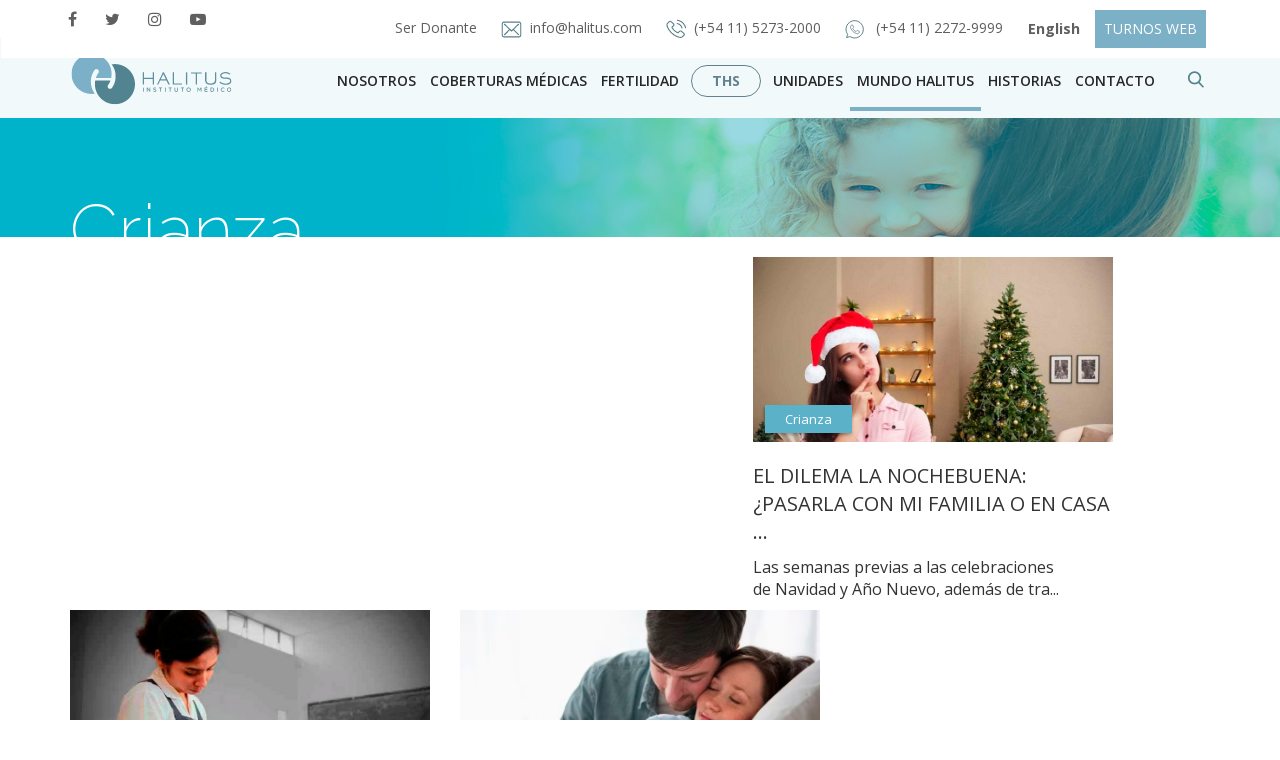

--- FILE ---
content_type: text/html; charset=UTF-8
request_url: https://halitus.com/tag/crianza/
body_size: 19225
content:
<!DOCTYPE html><html><html
lang=es><head>
 <script>(function(w,d,s,l,i){w[l]=w[l]||[];w[l].push({'gtm.start':
new Date().getTime(),event:'gtm.js'});var f=d.getElementsByTagName(s)[0],
j=d.createElement(s),dl=l!='dataLayer'?'&l='+l:'';j.async=true;j.src=
'https://www.googletagmanager.com/gtm.js?id='+i+dl;f.parentNode.insertBefore(j,f);
})(window,document,'script','dataLayer','GTM-TDTVQQ');</script> <meta
charset="utf-8"><meta
http-equiv="X-UA-Compatible" content="IE=edge"><meta
name="viewport" content="width=device-width, initial-scale=1"><meta
name="description" content="Halitus - Instituto Médico"><meta
name="author" content="Halitus Instituto Médico - Esperanza, experiencia, resultados"><meta
name="designer" content="QKStudio, http://www.qkstudio.com"><meta
name="web_author" content="QKStudio, http://www.qkstudio.com"><meta
name="Robots" content="all"><meta
name="copyright" content="2026"><meta
name="robots" content="all"><meta
name="revisit-after" content="7 days"><meta
name="facebook-domain-verification" content="wp7xup4dqq2oqwsrhae2t46za5tspg"><link
href=https://halitus.com/wp-content/themes/Theme-Halitus/css/bootstrap.css rel=stylesheet><link
href=https://halitus.com/wp-content/themes/Theme-Halitus/css/bootstrap-theme.css rel=stylesheet><link
href=https://halitus.com/wp-content/themes/Theme-Halitus/css/style.css rel=stylesheet><link
rel="shortcut icon" href=https://halitus.com/wp-content/themes/Theme-Halitus/images/favicon.png><link
href="https://fonts.googleapis.com/css?family=Open+Sans:300,300i,400,400i,600,600i,700,700i,800,800i|Raleway:100,100i,200,200i,300,300i,400,400i,500,500i,600,600i,700,700i,800,800i,900,900i" rel=stylesheet> <script src=https://halitus.com/wp-content/themes/Theme-Halitus/js/jquery-3.2.1.min.js></script>  <script>!function(f,b,e,v,n,t,s)
{if(f.fbq)return;n=f.fbq=function(){n.callMethod?
n.callMethod.apply(n,arguments):n.queue.push(arguments)};
if(!f._fbq)f._fbq=n;n.push=n;n.loaded=!0;n.version='2.0';
n.queue=[];t=b.createElement(e);t.async=!0;
t.src=v;s=b.getElementsByTagName(e)[0];
s.parentNode.insertBefore(t,s)}(window,document,'script', 'https://connect.facebook.net/en_US/fbevents.js');
 fbq('init', '211670366170111'); 
fbq('track', 'PageView');</script> <noscript>
<img
height=1 width=1
src="https://www.facebook.com/tr?id=211670366170111&ev=PageView
&noscript=1">
</noscript><meta
name="google-site-verification" content="k8MES5axRbGa0ODlem4TfnuHVBIY3VjPVSRh1yeeieE"><meta
property="og:image" content="https://halitus.com/wp-content/uploads/2023/12/navidad-con-mi-novio-o-en-familia.jpg"><meta
property="fb:app_id" content="169074073288427"><meta
name='robots' content='index, follow, max-image-preview:large, max-snippet:-1, max-video-preview:-1'><style>img:is([sizes="auto" i], [sizes^="auto," i]){contain-intrinsic-size:3000px 1500px}</style><title>Crianza archivos - Halitus Instituto Médico</title><link
rel=canonical href=https://halitus.com/tag/crianza/ ><meta
property="og:locale" content="es_ES"><meta
property="og:type" content="article"><meta
property="og:title" content="Crianza archivos - Halitus Instituto Médico"><meta
property="og:url" content="https://halitus.com/tag/crianza/"><meta
property="og:site_name" content="Halitus Instituto Médico"><meta
property="og:image" content="https://halitus.com/wp-content/uploads/2020/04/halitus-generica2020.jpg"><meta
property="og:image:width" content="1200"><meta
property="og:image:height" content="630"><meta
property="og:image:type" content="image/jpeg"><meta
name="twitter:card" content="summary_large_image"><meta
name="twitter:site" content="@halitus"> <script type=application/ld+json class=yoast-schema-graph>{"@context":"https://schema.org","@graph":[{"@type":"CollectionPage","@id":"https://halitus.com/tag/crianza/","url":"https://halitus.com/tag/crianza/","name":"Crianza archivos - Halitus Instituto Médico","isPartOf":{"@id":"https://halitus.com/#website"},"primaryImageOfPage":{"@id":"https://halitus.com/tag/crianza/#primaryimage"},"image":{"@id":"https://halitus.com/tag/crianza/#primaryimage"},"thumbnailUrl":"https://halitus.com/wp-content/uploads/2023/12/navidad-con-mi-novio-o-en-familia.jpg","breadcrumb":{"@id":"https://halitus.com/tag/crianza/#breadcrumb"},"inLanguage":"es"},{"@type":"ImageObject","inLanguage":"es","@id":"https://halitus.com/tag/crianza/#primaryimage","url":"https://halitus.com/wp-content/uploads/2023/12/navidad-con-mi-novio-o-en-familia.jpg","contentUrl":"https://halitus.com/wp-content/uploads/2023/12/navidad-con-mi-novio-o-en-familia.jpg","width":830,"height":623},{"@type":"BreadcrumbList","@id":"https://halitus.com/tag/crianza/#breadcrumb","itemListElement":[{"@type":"ListItem","position":1,"name":"Portada","item":"https://halitus.com/"},{"@type":"ListItem","position":2,"name":"Crianza"}]},{"@type":"WebSite","@id":"https://halitus.com/#website","url":"https://halitus.com/","name":"Halitus Instituto Médico","description":"Esperanza, experiencia, resultados","publisher":{"@id":"https://halitus.com/#organization"},"potentialAction":[{"@type":"SearchAction","target":{"@type":"EntryPoint","urlTemplate":"https://halitus.com/?s={search_term_string}"},"query-input":{"@type":"PropertyValueSpecification","valueRequired":true,"valueName":"search_term_string"}}],"inLanguage":"es"},{"@type":"Organization","@id":"https://halitus.com/#organization","name":"Halitus Instituto Médico","url":"https://halitus.com/","logo":{"@type":"ImageObject","inLanguage":"es","@id":"https://halitus.com/#/schema/logo/image/","url":"https://halitus.com/wp-content/uploads/2017/11/logo-halitus.svg","contentUrl":"https://halitus.com/wp-content/uploads/2017/11/logo-halitus.svg","width":1,"height":1,"caption":"Halitus Instituto Médico"},"image":{"@id":"https://halitus.com/#/schema/logo/image/"},"sameAs":["https://www.facebook.com/halitus/","https://x.com/halitus","https://www.instagram.com/halitusconvos/","https://www.youtube.com/user/sentirypensar"]}]}</script> <link
rel=dns-prefetch href=//netdna.bootstrapcdn.com><link
rel=dns-prefetch href=//fonts.googleapis.com><link
rel=alternate type=application/rss+xml title="Halitus Instituto Médico &raquo; Etiqueta Crianza del feed" href=https://halitus.com/tag/crianza/feed/ ><style>.brave_popup{display:none}</style><script data-no-optimize=1>var brave_popup_data = {}; var bravepop_emailValidation=false; var brave_popup_videos = {};  var brave_popup_formData = {};var brave_popup_adminUser = false; var brave_popup_pageInfo = {"type":"tag","pageID":"","singleType":""};  var bravepop_emailSuggestions={};</script><link
rel=stylesheet id=wp-block-library-css href='https://halitus.com/wp-includes/css/dist/block-library/style.min.css?ver=6.8.1' type=text/css media=all><style id=classic-theme-styles-inline-css>/*! This file is auto-generated */
.wp-block-button__link{color:#fff;background-color:#32373c;border-radius:9999px;box-shadow:none;text-decoration:none;padding:calc(.667em + 2px) calc(1.333em + 2px);font-size:1.125em}.wp-block-file__button{background:#32373c;color:#fff;text-decoration:none}</style><style id=global-styles-inline-css>/*<![CDATA[*/:root{--wp--preset--aspect-ratio--square:1;--wp--preset--aspect-ratio--4-3:4/3;--wp--preset--aspect-ratio--3-4:3/4;--wp--preset--aspect-ratio--3-2:3/2;--wp--preset--aspect-ratio--2-3:2/3;--wp--preset--aspect-ratio--16-9:16/9;--wp--preset--aspect-ratio--9-16:9/16;--wp--preset--color--black:#000;--wp--preset--color--cyan-bluish-gray:#abb8c3;--wp--preset--color--white:#fff;--wp--preset--color--pale-pink:#f78da7;--wp--preset--color--vivid-red:#cf2e2e;--wp--preset--color--luminous-vivid-orange:#ff6900;--wp--preset--color--luminous-vivid-amber:#fcb900;--wp--preset--color--light-green-cyan:#7bdcb5;--wp--preset--color--vivid-green-cyan:#00d084;--wp--preset--color--pale-cyan-blue:#8ed1fc;--wp--preset--color--vivid-cyan-blue:#0693e3;--wp--preset--color--vivid-purple:#9b51e0;--wp--preset--gradient--vivid-cyan-blue-to-vivid-purple:linear-gradient(135deg,rgba(6,147,227,1) 0%,rgb(155,81,224) 100%);--wp--preset--gradient--light-green-cyan-to-vivid-green-cyan:linear-gradient(135deg,rgb(122,220,180) 0%,rgb(0,208,130) 100%);--wp--preset--gradient--luminous-vivid-amber-to-luminous-vivid-orange:linear-gradient(135deg,rgba(252,185,0,1) 0%,rgba(255,105,0,1) 100%);--wp--preset--gradient--luminous-vivid-orange-to-vivid-red:linear-gradient(135deg,rgba(255,105,0,1) 0%,rgb(207,46,46) 100%);--wp--preset--gradient--very-light-gray-to-cyan-bluish-gray:linear-gradient(135deg,rgb(238,238,238) 0%,rgb(169,184,195) 100%);--wp--preset--gradient--cool-to-warm-spectrum:linear-gradient(135deg,rgb(74,234,220) 0%,rgb(151,120,209) 20%,rgb(207,42,186) 40%,rgb(238,44,130) 60%,rgb(251,105,98) 80%,rgb(254,248,76) 100%);--wp--preset--gradient--blush-light-purple:linear-gradient(135deg,rgb(255,206,236) 0%,rgb(152,150,240) 100%);--wp--preset--gradient--blush-bordeaux:linear-gradient(135deg,rgb(254,205,165) 0%,rgb(254,45,45) 50%,rgb(107,0,62) 100%);--wp--preset--gradient--luminous-dusk:linear-gradient(135deg,rgb(255,203,112) 0%,rgb(199,81,192) 50%,rgb(65,88,208) 100%);--wp--preset--gradient--pale-ocean:linear-gradient(135deg,rgb(255,245,203) 0%,rgb(182,227,212) 50%,rgb(51,167,181) 100%);--wp--preset--gradient--electric-grass:linear-gradient(135deg,rgb(202,248,128) 0%,rgb(113,206,126) 100%);--wp--preset--gradient--midnight:linear-gradient(135deg,rgb(2,3,129) 0%,rgb(40,116,252) 100%);--wp--preset--font-size--small:13px;--wp--preset--font-size--medium:20px;--wp--preset--font-size--large:36px;--wp--preset--font-size--x-large:42px;--wp--preset--spacing--20:0.44rem;--wp--preset--spacing--30:0.67rem;--wp--preset--spacing--40:1rem;--wp--preset--spacing--50:1.5rem;--wp--preset--spacing--60:2.25rem;--wp--preset--spacing--70:3.38rem;--wp--preset--spacing--80:5.06rem;--wp--preset--shadow--natural:6px 6px 9px rgba(0, 0, 0, 0.2);--wp--preset--shadow--deep:12px 12px 50px rgba(0, 0, 0, 0.4);--wp--preset--shadow--sharp:6px 6px 0px rgba(0, 0, 0, 0.2);--wp--preset--shadow--outlined:6px 6px 0px -3px rgba(255, 255, 255, 1), 6px 6px rgba(0, 0, 0, 1);--wp--preset--shadow--crisp:6px 6px 0px rgba(0, 0, 0, 1)}:where(.is-layout-flex){gap:0.5em}:where(.is-layout-grid){gap:0.5em}body .is-layout-flex{display:flex}.is-layout-flex{flex-wrap:wrap;align-items:center}.is-layout-flex>:is(*,div){margin:0}body .is-layout-grid{display:grid}.is-layout-grid>:is(*,div){margin:0}:where(.wp-block-columns.is-layout-flex){gap:2em}:where(.wp-block-columns.is-layout-grid){gap:2em}:where(.wp-block-post-template.is-layout-flex){gap:1.25em}:where(.wp-block-post-template.is-layout-grid){gap:1.25em}.has-black-color{color:var(--wp--preset--color--black) !important}.has-cyan-bluish-gray-color{color:var(--wp--preset--color--cyan-bluish-gray) !important}.has-white-color{color:var(--wp--preset--color--white) !important}.has-pale-pink-color{color:var(--wp--preset--color--pale-pink) !important}.has-vivid-red-color{color:var(--wp--preset--color--vivid-red) !important}.has-luminous-vivid-orange-color{color:var(--wp--preset--color--luminous-vivid-orange) !important}.has-luminous-vivid-amber-color{color:var(--wp--preset--color--luminous-vivid-amber) !important}.has-light-green-cyan-color{color:var(--wp--preset--color--light-green-cyan) !important}.has-vivid-green-cyan-color{color:var(--wp--preset--color--vivid-green-cyan) !important}.has-pale-cyan-blue-color{color:var(--wp--preset--color--pale-cyan-blue) !important}.has-vivid-cyan-blue-color{color:var(--wp--preset--color--vivid-cyan-blue) !important}.has-vivid-purple-color{color:var(--wp--preset--color--vivid-purple) !important}.has-black-background-color{background-color:var(--wp--preset--color--black) !important}.has-cyan-bluish-gray-background-color{background-color:var(--wp--preset--color--cyan-bluish-gray) !important}.has-white-background-color{background-color:var(--wp--preset--color--white) !important}.has-pale-pink-background-color{background-color:var(--wp--preset--color--pale-pink) !important}.has-vivid-red-background-color{background-color:var(--wp--preset--color--vivid-red) !important}.has-luminous-vivid-orange-background-color{background-color:var(--wp--preset--color--luminous-vivid-orange) !important}.has-luminous-vivid-amber-background-color{background-color:var(--wp--preset--color--luminous-vivid-amber) !important}.has-light-green-cyan-background-color{background-color:var(--wp--preset--color--light-green-cyan) !important}.has-vivid-green-cyan-background-color{background-color:var(--wp--preset--color--vivid-green-cyan) !important}.has-pale-cyan-blue-background-color{background-color:var(--wp--preset--color--pale-cyan-blue) !important}.has-vivid-cyan-blue-background-color{background-color:var(--wp--preset--color--vivid-cyan-blue) !important}.has-vivid-purple-background-color{background-color:var(--wp--preset--color--vivid-purple) !important}.has-black-border-color{border-color:var(--wp--preset--color--black) !important}.has-cyan-bluish-gray-border-color{border-color:var(--wp--preset--color--cyan-bluish-gray) !important}.has-white-border-color{border-color:var(--wp--preset--color--white) !important}.has-pale-pink-border-color{border-color:var(--wp--preset--color--pale-pink) !important}.has-vivid-red-border-color{border-color:var(--wp--preset--color--vivid-red) !important}.has-luminous-vivid-orange-border-color{border-color:var(--wp--preset--color--luminous-vivid-orange) !important}.has-luminous-vivid-amber-border-color{border-color:var(--wp--preset--color--luminous-vivid-amber) !important}.has-light-green-cyan-border-color{border-color:var(--wp--preset--color--light-green-cyan) !important}.has-vivid-green-cyan-border-color{border-color:var(--wp--preset--color--vivid-green-cyan) !important}.has-pale-cyan-blue-border-color{border-color:var(--wp--preset--color--pale-cyan-blue) !important}.has-vivid-cyan-blue-border-color{border-color:var(--wp--preset--color--vivid-cyan-blue) !important}.has-vivid-purple-border-color{border-color:var(--wp--preset--color--vivid-purple) !important}.has-vivid-cyan-blue-to-vivid-purple-gradient-background{background:var(--wp--preset--gradient--vivid-cyan-blue-to-vivid-purple) !important}.has-light-green-cyan-to-vivid-green-cyan-gradient-background{background:var(--wp--preset--gradient--light-green-cyan-to-vivid-green-cyan) !important}.has-luminous-vivid-amber-to-luminous-vivid-orange-gradient-background{background:var(--wp--preset--gradient--luminous-vivid-amber-to-luminous-vivid-orange) !important}.has-luminous-vivid-orange-to-vivid-red-gradient-background{background:var(--wp--preset--gradient--luminous-vivid-orange-to-vivid-red) !important}.has-very-light-gray-to-cyan-bluish-gray-gradient-background{background:var(--wp--preset--gradient--very-light-gray-to-cyan-bluish-gray) !important}.has-cool-to-warm-spectrum-gradient-background{background:var(--wp--preset--gradient--cool-to-warm-spectrum) !important}.has-blush-light-purple-gradient-background{background:var(--wp--preset--gradient--blush-light-purple) !important}.has-blush-bordeaux-gradient-background{background:var(--wp--preset--gradient--blush-bordeaux) !important}.has-luminous-dusk-gradient-background{background:var(--wp--preset--gradient--luminous-dusk) !important}.has-pale-ocean-gradient-background{background:var(--wp--preset--gradient--pale-ocean) !important}.has-electric-grass-gradient-background{background:var(--wp--preset--gradient--electric-grass) !important}.has-midnight-gradient-background{background:var(--wp--preset--gradient--midnight) !important}.has-small-font-size{font-size:var(--wp--preset--font-size--small) !important}.has-medium-font-size{font-size:var(--wp--preset--font-size--medium) !important}.has-large-font-size{font-size:var(--wp--preset--font-size--large) !important}.has-x-large-font-size{font-size:var(--wp--preset--font-size--x-large) !important}:where(.wp-block-post-template.is-layout-flex){gap:1.25em}:where(.wp-block-post-template.is-layout-grid){gap:1.25em}:where(.wp-block-columns.is-layout-flex){gap:2em}:where(.wp-block-columns.is-layout-grid){gap:2em}:root :where(.wp-block-pullquote){font-size:1.5em;line-height:1.6}/*]]>*/</style><link
rel=stylesheet id=contact-form-7-css href='https://halitus.com/wp-content/plugins/contact-form-7/includes/css/styles.css?ver=6.1' type=text/css media=all><link
rel=stylesheet id=wp-email-css href='https://halitus.com/wp-content/plugins/wp-email/email-css.css?ver=2.69.3' type=text/css media=all><link
rel=stylesheet id=slb_core-css href='https://halitus.com/wp-content/plugins/simple-lightbox/client/css/app.css?ver=2.9.4' type=text/css media=all><link
rel=stylesheet id=wp-pagenavi-css href='https://halitus.com/wp-content/plugins/wp-pagenavi/pagenavi-css.css?ver=2.70' type=text/css media=all><link
rel=stylesheet id=fontawesome-css href='//netdna.bootstrapcdn.com/font-awesome/3.2.1/css/font-awesome.min.css?ver=1.3.9' type=text/css media=all>
<!--[if IE 7]><link
rel=stylesheet id=fontawesome-ie-css href='//netdna.bootstrapcdn.com/font-awesome/3.2.1/css/font-awesome-ie7.min.css?ver=1.3.9' type=text/css media=all>
<![endif]--><link
rel=stylesheet id=cf7cf-style-css href='https://halitus.com/wp-content/plugins/cf7-conditional-fields/style.css?ver=2.6' type=text/css media=all><link
rel=stylesheet id=yith-fbanner-google-fonts-css href='//fonts.googleapis.com/css?family=Raleway%3A300%2C400%2C700%7CRoboto%3A300%2C400%2C700&#038;ver=1.0.5' type=text/css media=all><link
rel=stylesheet id=yith-fbanner-css href='https://halitus.com/wp-content/plugins/yith-footer-banner/assets/css/style.css?ver=1.0.5' type=text/css media=all><style>.fa-hidden{position:absolute;left:-10000px;top:auto;width:1px;height:1px;overflow:hidden}.rtl .fa-hidden{left:10000px}.fa-showtext{margin-right:5px}</style> <script src="https://halitus.com/wp-includes/js/jquery/jquery.min.js?ver=3.7.1" id=jquery-core-js></script> <script src="https://halitus.com/wp-includes/js/jquery/jquery-migrate.min.js?ver=3.4.1" id=jquery-migrate-js></script> <script id=sbi_scripts-js-extra>var sb_instagram_js_options = {"font_method":"svg","resized_url":"https:\/\/halitus.com\/wp-content\/uploads\/sb-instagram-feed-images\/","placeholder":"https:\/\/halitus.com\/wp-content\/plugins\/instagram-feed\/img\/placeholder.png","ajax_url":"https:\/\/halitus.com\/wp-admin\/admin-ajax.php"};</script> <script src="https://halitus.com/wp-content/plugins/instagram-feed/js/sbi-scripts.min.js?ver=6.9.1" id=sbi_scripts-js></script> <script src="https://halitus.com/wp-content/plugins/yith-footer-banner/assets/js/jquery.cookie.js?ver=1.3.1" id=jquery-cookie-js></script> <script src="https://halitus.com/wp-content/plugins/yith-footer-banner/assets/js/fbanner.js?ver=1.0.5" id=yith-fbanner-js></script> <link
rel=https://api.w.org/ href=https://halitus.com/wp-json/ ><link
rel=alternate title=JSON type=application/json href=https://halitus.com/wp-json/wp/v2/tags/151><link
rel=EditURI type=application/rsd+xml title=RSD href=https://halitus.com/xmlrpc.php?rsd><meta
name="generator" content="WordPress 6.8.1"><style>.fa-hidden{position:absolute;left:-10000px;top:auto;width:1px;height:1px;overflow:hidden}.rtl .fa-hidden{left:10000px}.fa-showtext{margin-right:5px}</style><style>.fbanner{background:#efeaea url('https://halitus.com/wp-content/plugins/yith-footer-banner/assets/images/pattern.png');background-repeat:repeat;background-position:top left;background-attachment:scroll;border-bottom:6px solid #528390}div#fbannerlogo.yith-border{top:-32px}@media (min-width: 768px) and (max-width: 979px){div#fbannerlogo.yith-border{top:-7px}}#fbannermess h3, #fbannermess h3
a{color:#528390;font-size:20px;font-family:'Raleway';font-weight:400;font-style:normal}#fbannermess p, #fbannermess p
a{color:#528390;font-size:18px;font-family:'Raleway';font-weight:700;font-style:normal}.hiderzone
a{color:#528390;font-size:10px;font-family:'Roboto';font-weight:400;font-style:normal;;cursor:pointer;text-decoration:none}form.fbannernewsletter input.text-field{::-webkit-input-placeholder{color:#8f8f8f;font-size:10px;font-family:'Roboto';font-weight:400;font-style:normal;!important}:-moz-placeholder,::-moz-placeholder{color:#8f8f8f;font-size:10px;font-family:'Roboto';font-weight:400;font-style:normal;!important}:-ms-input-placeholder{color:#8f8f8f;font-size:10px;font-family:'Roboto';font-weight:400;font-style:normal;!important}}div#fbannernews .submit-field{background:#ff9c00}div#fbannernews .submit-field:hover{background:#f7b957}input.submit-field{color:#fff;font-size:10px;font-family:'Roboto';font-weight:700;font-style:normal}.fbannernewsletter INPUT[type="text"]{color:#8f8f8f;font-size:10px;font-family:'Roboto';font-weight:400;font-style:normal}.fbanner-top-text{color:#fff;font-size:10px;font-family:'Roboto';font-weight:700;font-style:normal;}#fbannermess{max-width:100%;top:22px}.hiderzone{right:9%;top:9px}div#fbannerlogo.yith-border{top:0px}.fbanner{border-bottom:2px solid #528390;border-top:2px solid #528390}@media (max-width: 767px){.fbanner{display:block}}@media (max-width: 768px){#fbannermess{left:120px}#fbannermess h3 a, #fbannermess p
a{font-size:15px}}@media (max-width: 425px){#fbannerlogo
img{display:none}#fbannermess{left:10px}#fbannercont{width:100%;padding-right:15px}#fbannermess{max-width:100%;top:0px}#fbannermess h3 a, #fbannermess p
a{font-size:14px;line-height:normal}}</style> <script>var templateDir = "yith-fbanner-yith-fbanner-Theme-Halitus-hide-banner-hide-banner";</script> <style id=wp-custom-css>header nav.navbar.navbar-default.navbar-header div.menu-fixed div.nav-bottom div.container div.row div.menu-derecho.hidden-xs div.navbar-collapse.collapse.pull-right ul.nav.navbar-nav li.dropdown.open ul.dropdown-menu.megamenu.menu-fertilidad{min-width:215px !important}a.nav-ths{color:#63828E !important;font-size:14px !important;border:1px
solid #63828E;padding:5px
20px !important;border-radius:25px;margin:14px
5px 0px 5px}.zopim{display:none}ul.obras-sociales
li{text-align:left}ul.obras-sociales li::before{content:"\f00c";width:1em;font-size:16px !important}ul.obras-sociales
h6{font-style:initial;display:initial;text-transform:uppercase}ul.obras-sociales
p{font-size:15px;line-height:20px;text-transform:initial;color:#333;font-weight:400;text-align:left}ul.obras-sociales li a:hover{padding:2px
0}.col-contacto{padding-top:22px}.editor-general .preguntas .caption a:hover{color:#2d2d2d !important;text-decoration:none !important;border-bottom:none}.donar-ovulos-semen .content-donacion .form-donante form .form-group{backface-visibility:initial}a.consultastel1:hover,a.consultastel2:hover{border-bottom:none}#fbannermess li
p{top:0}@media (max-width: 1024px){.consultastel1{margin-left:20px !important}}@media (max-width: 767px){h1.prepagas-sociales{font-size:50px !important}.turnos-phone{padding-left:40%}.preguntas
h2{text-align:center !important}.donar-ovulos-semen .content-donacion .form-donante form .form-group .input-peso{float:none}}@media (max-width: 425px){.turnos-phone{padding-left:30%}h1.prepagas-sociales{font-size:42px !important}}.sub-textarea{border:0;color:#50838f;padding:30px
8px}.video-container{position:relative;width:100%;height:0;padding-bottom:56.25%}.video-container
iframe{position:absolute;top:0;left:0;width:100%;height:100%}.solicitar-desktop{display:block}.solicitar-mobile{display:none}@media (max-width: 575px){.solicitar-desktop{display:none}.solicitar-mobile{display:block}}.radio-label .wpcf7-list-item-label{display:block!important}.d-none{display:none}</style></head><body>
<noscript><iframe
src="//www.googletagmanager.com/ns.html?id=GTM-P35T3W3"
height=0 width=0 style=display:none;visibility:hidden></iframe></noscript><noscript><iframe
src="//www.googletagmanager.com/ns.html?id=GTM-P35T3W3"
height=0 width=0 style=display:none;visibility:hidden></iframe></noscript><header><nav
class="navbar navbar-default navbar-header " role=navigation><div
class=nav-top style=top:0;><div
class=container><div
class=row><div
class="col-lg-2 col-md-2 col-sm-2 hidden-xs sin-padding"><ul
class=redes>
<li><a
href=https://www.facebook.com/halitus/ title="Facebook Halitus" target=_blank><i
class="fa fa-facebook" aria-hidden=true></i></a></li>
<li><a
href=https://www.twitter.com/halitus/ title="Twitter Halitus" target=_blank><i
class="fa fa-twitter" aria-hidden=true></i></a></li>
<li><a
href=https://www.instagram.com/halitusconvos/ title="Instagram Halitus" target=_blank><i
class="fa fa-instagram" aria-hidden=true></i></a></li>
<li><a
href=https://www.youtube.com/sentirypensar title="Youtube Halitus" target=_blank><i
class="fa fa-youtube-play" aria-hidden=true></i></a></li></ul></div><div
class="col-lg-10 col-md-10 col-sm-10 col-xs-12 sin-padding"><div
class=mail><ul
style="text-align: right;width: 100%">
<li>
<a
href=https://halitus.com/donante>Ser Donante
</a>
</li>
<li><a
href=mailto:info@halitus.com><img
src=https://halitus.com/wp-content/themes/Theme-Halitus/images/iconos/correo-halitus.svg alt="iconos halitus"><span>info@halitus.com</span></a></li>
<li><a
href=tel:+541152732000><img
src=https://halitus.com/wp-content/themes/Theme-Halitus/images/iconos/telefono.svg alt="iconos halitus"><span>(+54 11) 5273-2000</span></a></li>
</li>
<li>
<a
href=https://wa.me/5491122729999 target=_blank><img
src=https://halitus.com/wp-content/themes/Theme-Halitus/images/iconos/whats.svg alt="iconos halitus">
<span>(+54 11) 2272-9999 </span>
</a>
</li>
<li>
<a
href=https://halitus.com/english class="btn btn-leer-historia no-padding-right"><strong>English</strong></a>
</li>
<li>
<a
href=https://halitus.com/turnos-web class="btn btn-leer-historia btn-turnos no-padding-right">TURNOS WEB</a>
</li></ul></div></div></div></div></div><div
class=menu-fixed><div
class=nav-bottom style="background: #f2f9fb !important"><div
class=container><div
class=row><div
class="menu-logo hidden-xs"><div
class=navbar-header>
<button
type=button class=navbar-toggle data-toggle=collapse data-target=.navbar-collapse>
<span
class=icon-bar></span>
<span
class=icon-bar></span>
<span
class=icon-bar></span>
</button>
<a
href=https://halitus.com class=navbar-brand>
<img
src=https://halitus.com/wp-content/themes/Theme-Halitus/images/logo-halitus.svg alt="Mi halitus" class=hidden-sm>
</a></div></div><div
class="menu-derecho hidden-xs"><div
class="navbar-collapse collapse pull-right"><ul
class="nav navbar-nav">
<li>
<a
class=nav-nosotros href=https://halitus.com/nosotros/ >
Nosotros
</a>
</li>
<li>
<a
class=nav-coberturas href=https://halitus.com/nosotros/cobertura-medica-prepagas-y-obras-sociales-convenios-de-fertilizacion-asistida>
Coberturas Médicas
</a>
</li>
<li
class=dropdown>
<a
class="nav-fertilidad dropdown-toggle" data-toggle=dropdown href=https://halitus.com/fertilidad/ >
Fertilidad
</a><ul
class="dropdown-menu megamenu menu-fertilidad">
<li
class=dropdown-header><a
href=https://halitus.com/diagnostico-de-la-infertilidad>Diagnóstico</a></li>
<li
class=dropdown-header><a
href=https://halitus.com/fertilidad>Tratamientos</a></li>
<li
class=dropdown-header><a
href=https://ths.halitus.com/ target=_blank>Tu Halitus Saludable</a></li></ul>
</li><li>
<a
class=nav-ths href=https://ths.halitus.com/ target=_blank>
<strong>THS</strong>
</a>
</li><li
class="dropdown menu-large">
<a
href=# class="dropdown-toggle nav-unidades" data-toggle=dropdown>Unidades</a><ul
class="dropdown-menu megamenu row">
<li
class="col-sm-3 col-md-3 col-lg-3 caja-titulo"><ul>
<li
class=titulo-unidades>UNIDADES</li>
<li
class=parrafo>Profesionalismo y medicina de vanguardia para todas las etapas de la vida. </li></ul>
</li>
<li
class="col-sm-3 col-md-3 col-lg-2 caja-ginecologia"><ul>
<li
class=dropdown-header>
<a
href=https://halitus.com/unidades/ginecologia/ >Ginecología</a>
</li>
<li>
<a
href=https://halitus.com/unidades/ginecologia/control-ginecologico>Control ginecológico</a>
</li>	 <li>
<a
href=https://halitus.com/unidades/ginecologia/infanto-juvenil>Infanto Juvenil</a>
</li>
<li>
<a
href=https://halitus.com/unidades/ginecologia/planificacion-reproductiva/ >Planificación Reproductiva</a>
</li>
<li>
<a
href=https://halitus.com/unidades/ginecologia/endometriosis>Endometriosis</a>
</li>
<li>
<a
href=https://halitus.com/unidades/ginecologia/patologia-mamaria/ >Patología Mamaria</a>
</li>
<li>
<a
href=https://halitus.com/unidades/ginecologia/climaterio>Climaterio</a>
</li>
<li>
<a
href=https://halitus.com/unidades/ginecologia/uroginecologia/ >Uroginecología</a>
</li>
<br>
<li
class=dropdown-header>
<a
href=https://halitus.com/unidades/obstetricia/ >Obstetricia</a>
</li>
<br>
<li
class=dropdown-header>
<a
href=https://halitus.com/unidades/ecografias/ >Ecografías</a>
</li></ul>
</li>
<li
class="col-sm-3 col-md-3 col-lg-2 diagnostico"><ul>
<li
class=dropdown-header>
<a
href=https://halitus.com/unidades/endocrinologia/ >Endocrinología</a>
</li>
<br>
<li
class=dropdown-header>
<a
href=https://halitus.com/unidades/genetica/ >Genética</a>
</li>
<br><li
class=dropdown-header>
<a
href=https://halitus.com/unidades/nutricion/ >Nutrición</a>
</li>
<li>
<a
target=_blank href=https://ths.halitus.com/b15-fertilidad>Reseteo Intestinal B15</a>
</li>
<br>
<li
class=dropdown-header>
<a
href=https://halitus.com/unidades/sexologia/ >Sexología</a>
</li>
<br>
<li
class=dropdown-header>
<a
href=https://halitus.com/unidades/andrologia-y-urologia/ >Andrología y Urología</a>
</li></ul>
</li>
<li
class="col-sm-3 col-md-3 col-lg-2 mente"><ul>
<li
class=dropdown-header>
<a
href=https://halitus.com/unidades/psicologia/ >Psicología</a>
</li>
<li>
<a
href=https://halitus.com/unidades/crianza>Crianza</a>
</li>
<br>
<li
class=dropdown-header>
<a
href=https://halitus.com/unidades/mente-cuerpo/ >Mente Cuerpo</a>
</li>
<li>
<a
href=https://halitus.com/unidades/mente-cuerpo/counselling/ >Counselling</a>
</li>
<li>
<a
href=https://halitus.com/unidades/mente-cuerpo/acupuntura/ >Acupuntura</a>
</li>
<li>
<a
target=_blank href=https://ths.halitus.com/producto/yoga-y-meditacion-yoga-balance-fertilidad>Yoga y Meditación</a>
</li>
<li>
<a
target=_blank href=https://ths.halitus.com/producto/programa-de-entrenamiento-funcional>Entrenamiento Funcional</a>
</li>
<li>
<a
target=_blank href=https://ths.halitus.com/producto/musicoterapia>Musicoterapia</a>
</li>
<li>
<a
target=_blank href=https://ths.halitus.com/producto/taller-literario>Taller Literario</a>
</li>
<br>
<li
class=dropdown-header>
<a
href=https://halitus.com/unidades/salud-y-estetica target=_blank>Salud y Estética</a>
</li></ul>
</li>
<li
class="hidden-sm hidden-md col-lg-3"><ul
class=ingreso-historias-clinicas>
<li><img
class=center-block src=https://halitus.com/wp-content/themes/Theme-Halitus/images/iconos/iso-halitus.svg alt="logo halitus"></li>
<li
class="text-center text-halitus">MI HALITUS</li>
<li>
<a
href=https://halitus.com/mihalitus class=btn-historias>
Portal Pacientes	</a>
</li>
<li
class=divider></li>
<li>
<a
href=javascript:abrirLinkBanner(); class=btn-historias>
Primera vez	</a>
</li>
<li
class=divider></li></ul>
</li></ul>
</li><li>
<a
class=nav-mundo href=https://halitus.com/mundo-halitus/ >
Mundo Halitus
</a>
</li>
<li>
<a
class=nav-historias href=https://halitus.com/historias/ >
Historias
</a>
</li>
<li>
<a
class=nav-contacto href=https://halitus.com/contacto/ >
contacto
</a>
</li></ul><ul
class=toolbar>
<li><form
method=get class="searchform hidden-xs" id=searchform action=https://halitus.com/ ><div
id=label>
<label
for=search-terms id=search-label>
<i
class="fa fa-search" aria-hidden=true></i>
</label></div><div
id=input role=search>
<input
type=text value name=s id=s></div></form><form
method=get class="searchform navbar-form hidden-sm hidden-md hidden-lg" id=searchform action=https://halitus.com/ ><div
class=input-group>
<input
type=text value name=s id=s class="form-control buscador-mobile" placeholder=Buscador>
<span
class=input-group-btn>
<button
type=submit class="btn btn-default" style="padding: 0">
<span
class="glyphicon glyphicon-search">
<span
class=sr-only>Search</span>
</span>
</button>
</span></div></form>
</li></ul></div></div></div></div><div
class="navbar navbar-default nav-inline hidden-md hidden-lg hidden-sm" role=navigation><div
class="container div-container-menu-mobile" style="padding: 0"><nav
class="navbar navbar-static-top marginBottom-0" role=navigation><div
class=navbar-header>
<button
type=button class=navbar-toggle data-toggle=collapse data-target=#navbar-collapse-1>
<span
class=sr-only>Toggle navigation</span>
<span
class=icon-bar></span>
<span
class=icon-bar></span>
<span
class=icon-bar></span>
</button>
<a
class=logo-mb href=https://halitus.com>
<img
src=https://halitus.com/wp-content/themes/Theme-Halitus/images/logo-halitus.svg alt="Mi halitus">
</a></div><div
class="collapse navbar-collapse" id=navbar-collapse-1><ul
class="nav navbar-nav">
<li
class=li-mb-nosotros>
<a
href=https://halitus.com/nosotros/ >NOSOTROS</a>
</li>
<li>
<a
class=nav-mb-coberturas href=https://halitus.com/nosotros/cobertura-medica-prepagas-y-obras-sociales-convenios-de-fertilizacion-asistida>
Coberturas Médicas
</a>
</li>
<li
class=li-mb-fertilidad>
<a
href=https://halitus.com/fertilidad/ >FERTILIDAD</a>
</li>
<li
class=li-mb-fertilidad>
<a
href=https://ths.halitus.com/ target=_blank><i
class="fa fa-shopping-cart" aria-hidden=true></i> THS</a>
</li><li
class=li-mb-diagnostico>
<a
href=https://halitus.com/diagnostico/ >DIAGNOSTICO</a>
</li>
<li
class="li-mb-unidades dropdown">
<a
href=# class=dropdown-toggle data-toggle=dropdown>UNIDADES <b
class=caret></b></a><ul
class=dropdown-menu>
<li
class="dropdown dropdown-submenu">
<a
href=# class="dropdown-toggle titulo-mobile" data-toggle=dropdown>Ginecología</a><ul
class=dropdown-menu>
<li>
<a
href=https://halitus.com/unidades/ginecologia/ >General</a>
</li>
<li>
<a
href=https://halitus.com/unidades/ginecologia/climaterio/ >Climaterio</a>
</li>
<li>
<a
href=https://halitus.com/unidades/ginecologia/infanto-juvenil/ >Infanto juvenil</a>
</li>
<li>
<a
href=https://halitus.com/unidades/ginecologia/patologia-mamaria/ >Patología Mamaria</a>
</li>
<li>
<a
href=https://halitus.com/unidades/ginecologia/planificacion-reproductiva/ >Planificación Reproductiva</a>
</li>
<li>
<a
href=https://halitus.com/unidades/ginecologia/uroginecologia/ >Uroginecología</a>
</li></ul>
</li>
<li>
<a
href=https://halitus.com/unidades/genetica/ class=titulo-mobile>Genética</a>
</li><li>
<a
href=https://halitus.com/unidades/obstetricia/ class=titulo-mobile>Obstetricia</a>
</li><li
class="dropdown dropdown-submenu"><a
href=# class="dropdown-toggle titulo-mobile" data-toggle=dropdown>Ecografías</a><ul
class=dropdown-menu>
<li>
<a
href=https://halitus.com/unidades/ecografias/ >General</a>
</li>
<li>
<a
href=https://halitus.com/unidades/ecografias/calendario-de-ecografias/ >Calendario de ecografías</a>
</li></ul>
</li><li
class="dropdown dropdown-submenu"><a
href=# class="dropdown-toggle titulo-mobile" data-toggle=dropdown>Mente Cuerpo</a><ul
class=dropdown-menu>
<li>
<a
href=https://halitus.com/unidades/mente-cuerpo/ >
General
</a>
</li>
<li>
<a
href=https://halitus.com/unidades/mente-cuerpo/acupuntura/ >
Acupuntura
</a>
</li>
<li>
<a
href=https://halitus.com/unidades/mente-cuerpo/counselling/ >
Counselling
</a>
</li>
<li>
<a
href=https://halitus.com/unidades/mente-cuerpo/sincronizadores-cerebrales/ >
Sincronizadores Cerebrales
</a>
</li>
<li>
<a
target=_blank href=https://ths.halitus.com/producto/yoga-y-meditacion-yoga-balance-fertilidad>Yoga y Meditación</a>
</li>
<li>
<a
target=_blank href=https://ths.halitus.com/producto/programa-de-entrenamiento-funcional>Entrenamiento Funcional</a>
</li>
<li>
<a
target=_blank href=https://ths.halitus.com/producto/musicoterapia>Musicoterapia</a>
</li>
<li>
<a
target=_blank href=https://ths.halitus.com/producto/taller-literario>Taller Literario</a>
</li></ul>
</li><li>
<a
href=https://halitus.com/unidades/andrologia-y-urologia/ class=titulo-mobile>
Andrología y Urología
</a>
</li>
<li>
<a
href=https://halitus.com/unidades/psicologia/ class=titulo-mobile>
Psicología
</a>
</li>
<li
class="dropdown dropdown-submenu">
<a
href=# class="dropdown-toggle titulo-mobile" data-toggle=dropdown>
Nutrición
</a><ul
class=dropdown-menu>
<li>
<a
href=https://halitus.com/unidades/nutricion/ >Nutrición</a>
</li>
<li>
<a
target=_blank href=https://ths.halitus.com/b15-fertilidad>Reseteo Intestinal B15</a>
</li></ul>
</li>
<li>
<a
href=https://halitus.com/unidades/endocrinologia/ class=titulo-mobile>
Endocrinología
</a>
</li>
<li>
<a
href=https://halitus.com/unidades/sexologia/ class=titulo-mobile>
Sexología
</a>
</li>
<li>
<a
href=https://halitus.com/unidades/salud-y-estetica/ class=titulo-mobile>
Salud y Estética
</a>
</li></ul>
</li>
<li
class=li-mb-mundo-halitus>
<a
href=https://halitus.com/mundo-halitus/ >MUNDO HALITUS</a>
</li>
<li
class=li-mb-historias>
<a
href=https://halitus.com/historias/ >HISTORIAS</a>
</li>
<li
class="li-mb-unidades dropdown">
<a
href=# class=dropdown-toggle data-toggle=dropdown>MI HALITUS <b
class=caret></b></a><ul
class=dropdown-menu>
<li>
<a
href=javascript:$zopim.livechat.window.show();>
Portal Pacientes	</a>
</li>
<li>
<a
href=javascript:$zopim.livechat.window.show();>
Primera vez	</a>
</li></ul>
</li>
<li
class=li-mb-contacto>
<a
href=https://halitus.com/contacto/ >CONTACTO</a>
</li>
<li><div
class="hidden-md hidden-lg hidden-sm"><form
method=get class="searchform hidden-xs" id=searchform action=https://halitus.com/ ><div
id=label>
<label
for=search-terms id=search-label>
<i
class="fa fa-search" aria-hidden=true></i>
</label></div><div
id=input role=search>
<input
type=text value name=s id=s></div></form><form
method=get class="searchform navbar-form hidden-sm hidden-md hidden-lg" id=searchform action=https://halitus.com/ ><div
class=input-group>
<input
type=text value name=s id=s class="form-control buscador-mobile" placeholder=Buscador>
<span
class=input-group-btn>
<button
type=submit class="btn btn-default" style="padding: 0">
<span
class="glyphicon glyphicon-search">
<span
class=sr-only>Search</span>
</span>
</button>
</span></div></form></div>
</li></ul></div></nav></div></div></div></div></nav></header><div
class=clearfix></div> <script>$('.nav-mundo').addClass('nav-actual');</script> <section><div
class="container-fluid sin-padding img-fertilidad" style=height:120px;><div
class="container sin-padding"><div
class=content-imagen><div
class=col-lg-7><h1 style="font-size: 48px;font-weight: 300;margin-top: -33px;">Crianza</h1>
<span><a
href=https://halitus.com><strong>Inicio</strong></a> - <a
href=https://halitus.com/mundo-halitus/ >Mundo Halitus</a> - <a
href=#>Crianza </a></span></div><div
class=col-lg-5></div></div></div></div></section><section
class="noticias yes-padding-top20"><div
class=container><div
class="row padding-mobile"><div
class="col-xs-12 col-sm-4 col-md-4 col-lg-4"><div
class=img-destacada-articulos>
<img
width=830 height=623 src=https://halitus.com/wp-content/uploads/2023/12/navidad-con-mi-novio-o-en-familia.jpg class="attachment-large size-large wp-post-image" alt decoding=async loading=lazy srcset="https://halitus.com/wp-content/uploads/2023/12/navidad-con-mi-novio-o-en-familia.jpg 830w, https://halitus.com/wp-content/uploads/2023/12/navidad-con-mi-novio-o-en-familia-300x225.jpg 300w, https://halitus.com/wp-content/uploads/2023/12/navidad-con-mi-novio-o-en-familia-768x576.jpg 768w" sizes="auto, (max-width: 830px) 100vw, 830px"> 	<a
href>
<span
class=tags_>Crianza </span>
</a><p
style="padding-top: 10px"></p>
<a
class="a-hover-mundo3 mayusculas" href=https://halitus.com/en-los-medios/el-dilema-la-nochebuena-pasarla-con-mi-familia-o-en-casa-de-mi-novio/ >
El dilema la Nochebuena: ¿Pasarla con mi familia o en casa ...
</a><p
style="color: #67c2c2;"></p><p>
Las semanas previas a las celebraciones de Navidad y Año Nuevo, además de tra...</p></div></div><div
class="col-xs-12 col-sm-4 col-md-4 col-lg-4"><div
class=img-destacada-articulos>
<img
width=848 height=477 src=https://halitus.com/wp-content/uploads/2023/10/EMBARAZO-ADOLESCENTE.jpg class="attachment-large size-large wp-post-image" alt decoding=async loading=lazy srcset="https://halitus.com/wp-content/uploads/2023/10/EMBARAZO-ADOLESCENTE.jpg 848w, https://halitus.com/wp-content/uploads/2023/10/EMBARAZO-ADOLESCENTE-300x169.jpg 300w, https://halitus.com/wp-content/uploads/2023/10/EMBARAZO-ADOLESCENTE-768x432.jpg 768w" sizes="auto, (max-width: 848px) 100vw, 848px"> 	<a
href>
<span
class=tags_>Crianza </span>
</a><p
style="padding-top: 10px"></p>
<a
class="a-hover-mundo3 mayusculas" href=https://halitus.com/en-los-medios/prevencion-del-embarazo-adolescente-como-formar-a-nuestros-hijos/ >
Prevención del embarazo adolescente: cómo formar a nuestro...
</a><p
style="color: #67c2c2;"></p><p>
Cada 26 de septiembre se conmemora a nivel mundial el Día de la Prevención del...</p></div></div><div
class="col-xs-12 col-sm-4 col-md-4 col-lg-4"><div
class=img-destacada-articulos>
<img
width=768 height=512 src=https://halitus.com/wp-content/uploads/2023/08/plasticidad-cerebral-2.jpg class="attachment-large size-large wp-post-image" alt decoding=async loading=lazy srcset="https://halitus.com/wp-content/uploads/2023/08/plasticidad-cerebral-2.jpg 768w, https://halitus.com/wp-content/uploads/2023/08/plasticidad-cerebral-2-300x200.jpg 300w" sizes="auto, (max-width: 768px) 100vw, 768px"> 	<a
href>
<span
class=tags_>Crianza </span>
</a>
<a
href>
<span
class=tags_>Psicología </span>
</a><p
style="padding-top: 10px"></p>
<a
class="a-hover-mundo3 mayusculas" href=https://halitus.com/en-los-medios/embarazo-y-plasticidad-cerebral-el-sorprendente-cambio-mental-en-esta-etapa-unica-de-la-vida/ >
Embarazo y plasticidad cerebral: el sorprendente cambio ment...
</a><p
style="color: #67c2c2;"></p><p>
Al esperar un bebé una tormenta de hormonas y neurotransmisores preparan a la m...</p></div></div><div
class="col-xs-12 col-md-12 yes-padding-bottom"></div><div
class="col-xs-12 col-sm-4 col-md-4 col-lg-4"><div
class=img-destacada-articulos>
<img
width=768 height=432 src=https://halitus.com/wp-content/uploads/2023/01/infobae-vacaciones-en-familia-2023.jpg class="attachment-large size-large wp-post-image" alt decoding=async loading=lazy srcset="https://halitus.com/wp-content/uploads/2023/01/infobae-vacaciones-en-familia-2023.jpg 768w, https://halitus.com/wp-content/uploads/2023/01/infobae-vacaciones-en-familia-2023-300x169.jpg 300w" sizes="auto, (max-width: 768px) 100vw, 768px"> 	<a
href>
<span
class=tags_>Crianza </span>
</a><p
style="padding-top: 10px"></p>
<a
class="a-hover-mundo3 mayusculas" href=https://halitus.com/en-los-medios/vacaciones-con-hijos-guia-para-disfrutar-de-los-dias-de-descanso-en-familia/ >
Vacaciones con hijos: guía para disfrutar de los días de d...
</a><p
style="color: #67c2c2;"></p><p>
Las vacaciones con los chicos pueden estar muy lejos de lo que usualmente se con...</p></div></div><div
class="col-xs-12 col-sm-4 col-md-4 col-lg-4"><div
class=img-destacada-articulos>
<img
width=768 height=432 src=https://halitus.com/wp-content/uploads/2022/08/deconstrucción.jpg class="attachment-large size-large wp-post-image" alt decoding=async loading=lazy srcset="https://halitus.com/wp-content/uploads/2022/08/deconstrucción.jpg 768w, https://halitus.com/wp-content/uploads/2022/08/deconstrucción-300x169.jpg 300w" sizes="auto, (max-width: 768px) 100vw, 768px"> 	<a
href>
<span
class=tags_>Crianza </span>
</a><p
style="padding-top: 10px"></p>
<a
class="a-hover-mundo3 mayusculas" href=https://halitus.com/en-los-medios/el-desafio-de-criar-ninos-en-un-mundo-en-deconstruccion/ >
El desafío de criar niños en un mundo en deconstrucción
</a><p
style="color: #67c2c2;"></p><p>
Nacieron en una época de quiebres de paradigmas. Y de hecho muchas veces son el...</p></div></div><div
class="col-xs-12 col-sm-4 col-md-4 col-lg-4"><div
class=img-destacada-articulos>
<img
width=768 height=432 src=https://halitus.com/wp-content/uploads/2022/08/hermano-del-medio.jpg class="attachment-large size-large wp-post-image" alt decoding=async loading=lazy srcset="https://halitus.com/wp-content/uploads/2022/08/hermano-del-medio.jpg 768w, https://halitus.com/wp-content/uploads/2022/08/hermano-del-medio-300x169.jpg 300w" sizes="auto, (max-width: 768px) 100vw, 768px"> 	<a
href>
<span
class=tags_>Crianza </span>
</a><p
style="padding-top: 10px"></p>
<a
class="a-hover-mundo3 mayusculas" href=https://halitus.com/en-los-medios/el-sindrome-del-hijo-del-medio-es-un-mito-o-determina-la-personalidad/ >
El síndrome del hijo del medio: ¿es un mito o determina la...
</a><p
style="color: #67c2c2;"></p><p>
Qué hay de cierto en que los niños “pelean” por la atención de los padres...</p></div></div><div
class="col-xs-12 col-md-12 yes-padding-bottom"></div><div
class="col-xs-12 col-sm-4 col-md-4 col-lg-4"><div
class=img-destacada-articulos>
<img
width=768 height=432 src=https://halitus.com/wp-content/uploads/2022/08/los-padres-viven-la-crianza-con-presion.jpg class="attachment-large size-large wp-post-image" alt decoding=async loading=lazy srcset="https://halitus.com/wp-content/uploads/2022/08/los-padres-viven-la-crianza-con-presion.jpg 768w, https://halitus.com/wp-content/uploads/2022/08/los-padres-viven-la-crianza-con-presion-300x169.jpg 300w" sizes="auto, (max-width: 768px) 100vw, 768px"> 	<a
href>
<span
class=tags_>Crianza </span>
</a><p
style="padding-top: 10px"></p>
<a
class="a-hover-mundo3 mayusculas" href=https://halitus.com/en-los-medios/sobre-estereotipos-perfectos-y-miradas-ajenas-por-que-los-padres-actuales-viven-la-crianza-con-tanta-presion/ >
Sobre estereotipos perfectos y miradas ajenas: por qué los ...
</a><p
style="color: #67c2c2;"></p><p>
Al momento de formar una familia, muchas construcciones culturales se cuelan en ...</p></div></div><div
class="col-xs-12 col-sm-4 col-md-4 col-lg-4"><div
class=img-destacada-articulos>
<img
width=768 height=512 src=https://halitus.com/wp-content/uploads/2022/06/CRIANZA-PADRES-HOY.jpg class="attachment-large size-large wp-post-image" alt decoding=async loading=lazy srcset="https://halitus.com/wp-content/uploads/2022/06/CRIANZA-PADRES-HOY.jpg 768w, https://halitus.com/wp-content/uploads/2022/06/CRIANZA-PADRES-HOY-300x200.jpg 300w" sizes="auto, (max-width: 768px) 100vw, 768px"> 	<a
href>
<span
class=tags_>Crianza </span>
</a>
<a
href>
<span
class=tags_>Psicología </span>
</a><p
style="padding-top: 10px"></p>
<a
class="a-hover-mundo3 mayusculas" href=https://halitus.com/en-los-medios/deconstruidos-y-criando-a-la-par-asi-son-los-padres-de-hoy/ >
Deconstruidos y criando a la par: así son los padres de hoy
</a><p
style="color: #67c2c2;"></p><p>
Allá lejos quedaron los tiempos en los que el hombre no entraba a la sala de pa...</p></div></div><div
class="col-xs-12 col-sm-4 col-md-4 col-lg-4"><div
class=img-destacada-articulos>
<img
width=768 height=432 src=https://halitus.com/wp-content/uploads/2022/03/cirugias-jovenes.jpg class="attachment-large size-large wp-post-image" alt decoding=async loading=lazy srcset="https://halitus.com/wp-content/uploads/2022/03/cirugias-jovenes.jpg 768w, https://halitus.com/wp-content/uploads/2022/03/cirugias-jovenes-300x169.jpg 300w" sizes="auto, (max-width: 768px) 100vw, 768px"> 	<a
href>
<span
class=tags_>Crianza </span>
</a><p
style="padding-top: 10px"></p>
<a
class="a-hover-mundo3 mayusculas" href=https://halitus.com/en-los-medios/las-cirugias-esteticas-tempranas-en-los-jovenes-donde-esta-el-limite/ >
Las cirugías estéticas tempranas en los jóvenes: ¿dónde...
</a><p
style="color: #67c2c2;"></p><p>
Los menores de 18 años son el grupo más permeable a cierto bombardeo de parám...</p></div></div><div
class="col-xs-12 col-md-12 yes-padding-bottom"></div><div
class="col-xs-12 col-sm-4 col-md-4 col-lg-4"><div
class=img-destacada-articulos>
<img
width=768 height=432 src=https://halitus.com/wp-content/uploads/2022/03/vuelta-al-cole-crianza.jpg class="attachment-large size-large wp-post-image" alt decoding=async loading=lazy srcset="https://halitus.com/wp-content/uploads/2022/03/vuelta-al-cole-crianza.jpg 768w, https://halitus.com/wp-content/uploads/2022/03/vuelta-al-cole-crianza-300x169.jpg 300w" sizes="auto, (max-width: 768px) 100vw, 768px"> 	<a
href>
<span
class=tags_>Crianza </span>
</a><p
style="padding-top: 10px"></p>
<a
class="a-hover-mundo3 mayusculas" href=https://halitus.com/en-los-medios/vuelta-a-clases-y-rutinas-familiares-como-organizarse-luego-de-dos-anos-de-pandemia/ >
Vuelta a clases y rutinas familiares: cómo organizarse lueg...
</a><p
style="color: #67c2c2;"></p><p>
Este ciclo lectivo es el menos “pandémico” desde 2020. Por qué es importan...</p></div></div><div
class="col-xs-12 col-sm-4 col-md-4 col-lg-4"><div
class=img-destacada-articulos>
<img
width=970 height=546 src=https://halitus.com/wp-content/uploads/2022/03/vuelta-a-clases.jpg class="attachment-large size-large wp-post-image" alt decoding=async loading=lazy srcset="https://halitus.com/wp-content/uploads/2022/03/vuelta-a-clases.jpg 970w, https://halitus.com/wp-content/uploads/2022/03/vuelta-a-clases-300x169.jpg 300w, https://halitus.com/wp-content/uploads/2022/03/vuelta-a-clases-768x432.jpg 768w" sizes="auto, (max-width: 970px) 100vw, 970px"> 	<a
href>
<span
class=tags_>Crianza </span>
</a><p
style="padding-top: 10px"></p>
<a
class="a-hover-mundo3 mayusculas" href=https://halitus.com/en-los-medios/vuelta-al-cole-guia-practica-para-arrancar-el-ano/ >
Vuelta al cole: guía práctica para arrancar el año
</a><p
style="color: #67c2c2;"></p><p>
El lunes empiezan las clases en varias localidades del país. El regreso a las a...</p></div></div><div
class="col-xs-12 col-sm-4 col-md-4 col-lg-4"><div
class=img-destacada-articulos>
<img
width=768 height=432 src=https://halitus.com/wp-content/uploads/2022/01/verano-con-ninos-crianza.png class="attachment-large size-large wp-post-image" alt decoding=async loading=lazy srcset="https://halitus.com/wp-content/uploads/2022/01/verano-con-ninos-crianza.png 768w, https://halitus.com/wp-content/uploads/2022/01/verano-con-ninos-crianza-300x169.png 300w" sizes="auto, (max-width: 768px) 100vw, 768px"> 	<a
href>
<span
class=tags_>Crianza </span>
</a><p
style="padding-top: 10px"></p>
<a
class="a-hover-mundo3 mayusculas" href=https://halitus.com/en-los-medios/ma-me-aburro-que-hacer-con-los-ninos-en-casa-en-vacaciones-para-no-morir-en-el-intento/ >
“Má, me aburro”: qué hacer con los niños en casa en v...
</a><p
style="color: #67c2c2;"></p><p>
Ya sea si no van a la colonia como si van media jornada, el tiempo de ocio de lo...</p></div></div><div
class="col-xs-12 col-md-12 yes-padding-bottom"></div><div
class="col-xs-12 col-md-12 yes-padding-bottom"></div><div
class="col-xs-12 col-md-12 center yes-padding-vertical" style="text-align: center;"><div
class=wp-pagenavi role=navigation>
<span
class=pages>Página 1 de 2</span><span
aria-current=page class=current>1</span><a
class="page larger" title="Página 2" href=https://halitus.com/tag/crianza/page/2/ >2</a><a
class=nextpostslink rel=next aria-label="Página siguiente" href=https://halitus.com/tag/crianza/page/2/ >&raquo;</a></div></div><div
class="col-xs-12 col-md-12 yes-padding-bottom"></div></div></div></section><footer><div
class=footer-content style="margin-top: 0;"><div
class="container content"><div
class="col-xs-12 col-sm-4 col-md-6 col-lg-6">
<a
href=https://halitus.com><img
src=https://halitus.com/wp-content/uploads/2017/11/logo-halitus.svg alt="logo halitus"></a></div><div
class="col-xs-12 col-sm-8 col-md-6 col-lg-6"><div
class=social-footer><ul
class=redes>
<li><a
href=https://www.facebook.com/halitus/ title="Facebook Halitus" target=_blank><i
class="fa fa-facebook" aria-hidden=true></i></a></li>
<li><a
href=https://www.twitter.com/halitus/ title="Twitter Halitus" target=_blank><i
class="fa fa-twitter" aria-hidden=true></i></a></li>
<li><a
href=https://www.instagram.com/halitusconvos/ title="Instagram Halitus" target=_blank><i
class="fa fa-instagram" aria-hidden=true></i></a></li>
<li><a
href=https://www.youtube.com/sentirypensar title="Youtube Halitus" target=_blank><i
class="fa fa-youtube-play" aria-hidden=true></i></a></li></ul></div></div><div
class=clearfix></div></div><hr><div
class=clearfix></div><div
class="container sin-padding menu-footer"><div
class="col-xs-12 col-sm-4 col-md-2 col-lg-2"><h3><a
href=https://halitus.com/nosotros/ >Nosotros</a></h3><ul>
<li>
<a
href=https://halitus.com/nosotros/cobertura-medica-prepagas-y-obras-sociales-convenios-de-fertilizacion-asistida/ >Cobertura médica Prepagas y Obras Sociales</a>
</li>
<li>
<a
href=https://halitus.com/nosotros/instalaciones/ >Instalaciones</a>
</li>
<li>
<a
href=https://halitus.com/nosotros/nuestro-equipo/ >Nuestro Equipo</a>
</li>
<li>
<a
href=https://halitus.com/terminos-y-condiciones-de-acceso-y-utilizacion-del-sitio>Términos y condiciones</a>
</li></ul></div><div
class="col-xs-12 col-sm-4 col-md-2 col-lg-2"><h3><a
href=https://halitus.com/fertilidad/ >Fertilidad</a></h3><ul>
<li>
<a
href=https://halitus.com/fertilidad/banco/ >
Banco </a>
</li>
<li>
<a
href=https://halitus.com/fertilidad/dianostico-genetico-pgd/ >
Diagnóstico genético preimplantacional (PGT) </a>
</li>
<li>
<a
href=https://halitus.com/fertilidad/fertilizacion-in-vitro-fiv-icsi/ >
Fertilización In Vitro (FIV / ICSI) </a>
</li>
<li>
<a
href=https://halitus.com/fertilidad/inseminacion-intrauterina/ >
Inseminación Intrauterina </a>
</li>
<li>
<a
href=https://halitus.com/fertilidad/metodo-ropa/ >
Método ROPA </a>
</li>
<li>
<a
href=https://halitus.com/fertilidad/ovodonacion/ >
Ovodonación </a>
</li>
<li>
<a
href=https://halitus.com/fertilidad/parejas-serodiscordantes-hiv/ >
Parejas Serodiscordantes (HIV) </a>
</li>
<li>
<a
href=https://halitus.com/fertilidad/vitrificacion-criopreservacion/ >
Preservación (vitrificación) </a>
</li>
<li>
<a
href=https://halitus.com/fertilidad/semen-donado/ >
Semendonación </a>
</li>
<li>
<a
href=https://halitus.com/fertilidad/subrogacion-uterina/ >
Subrogación Uterina </a>
</li>
<li>
<a
href=https://halitus.com/donante>Donante</a>
</li></ul></div><div
class="col-xs-12 col-sm-4 col-md-2 col-lg-2"><h3><a
href=https://halitus.com/diagnostico-de-la-infertilidad/ >Diagnóstico de la infertilidad</a></h3><ul>
<li>
<a
href=https://halitus.com/diagnostico-de-la-infertilidad/diagnostico-de-la-infertilidad-femenina/ >Diagnóstico de la infertilidad femenina</a>
</li>
<li>
<a
href=https://halitus.com/diagnostico-de-la-infertilidad/diagnostico-de-la-infertilidad-masculina/ >Diagnóstico de la infertilidad masculina</a>
</li></ul></div><div
class="hidden-xs col-sm-12 hidden-md hidden-lg"></div><div
class="col-xs-12 col-sm-4 col-md-2 col-lg-2"><h3>
Unidades</h3><ul>
<li>
<a
href=https://halitus.com/unidades/andrologia-y-urologia/ >Andrología y Urología</a>
</li>
<li>
<a
href=https://halitus.com/unidades/ecografias/ >Ecografías</a>
</li>
<li>
<a
href=https://halitus.com/unidades/endocrinologia/ >Endocrinología</a>
</li>
<li>
<a
href=https://halitus.com/unidades/genetica/ >Genética</a>
</li>
<li>
<a
href=https://halitus.com/unidades/ginecologia/ >Ginecología</a>
</li>
<li>
<a
href=https://halitus.com/unidades/mente-cuerpo/ >Mente Cuerpo</a>
</li>
<li>
<a
href=https://halitus.com/unidades/nutricion/ >Nutrición</a>
</li>
<li>
<a
href=https://halitus.com/unidades/obstetricia/ >Obstetricia</a>
</li>
<li>
<a
href=https://halitus.com/unidades/psicologia/ >Psicología</a>
</li>
<li>
<a
href=https://halitus.com/unidades/sexologia/ >Sexología</a>
</li>
<li>
<a
href=https://halitus.com/unidades/salud-y-estetica target=_blank>Salud y Estética</a>
</li></ul></div><div
class="col-xs-12 col-sm-4 col-md-2 col-lg-2"><h3><a
href=https://halitus.com/mundo-halitus/ >Mundo Halitus</a></h3><ul>
<li
class="cat-item cat-item-3"><a
href=https://halitus.com/Mundo-halitus/articulos/ >Artículos</a>
</li>
<li
class="cat-item cat-item-5"><a
href=https://halitus.com/Mundo-halitus/campanas/ >Campañas</a>
</li>
<li
class="cat-item cat-item-6"><a
href=https://halitus.com/Mundo-halitus/en-los-medios/ >En Los Medios</a>
</li>
<li
class="cat-item cat-item-4"><a
href=https://halitus.com/Mundo-halitus/eventos/ >Eventos</a>
</li>
<li
class=cat-item>
<a
href=https://halitus.com/preguntas-frecuentes/ >Preguntas Frecuentes</a>
</li></ul></div><div
class="col-xs-12 col-sm-4 col-md-2 col-lg-2"><h3><a
href=https://halitus.com/contacto/ >Contacto</a></h3><ul>
<li>
<a
href=https://halitus.com/contacto/como-lo-atendimos-hoy/ >¿Cómo lo atendimos hoy?</a>
</li>
<li>
<a
href=https://halitus.com/contacto/como-llegar/ >Cómo llegar</a>
</li>
<li>
<a
href=https://halitus.com/contacto/consultorio-virtual/ >Consultorio Virtual</a>
</li>
<li>
<a
href=https://halitus.com/contacto/trabaja-con-nosotros/ >Trabajá con Nosotros</a>
</li></ul></div><div
class=clearfix></div><div
class=logo-direcciones><div
class="col-xs-12 col-sm-2 col-md-2 col-lg-2"><div
class="col-xs-12 row-first-logos">
<a
href=http://www.samer.org.ar/centros_acreditados.asp target=_blank>
<img
width=58 src=https://halitus.com/wp-content/uploads/2021/11/samer-halitus-21.png>
</a>
<a
href=https://redlara.com/certificacao.asp target=_blank><img
class=logo-oro src=https://halitus.com/wp-content/uploads/2020/06/Selo-ouro-RedLara-2020.png></a></div>
<a
href=http://www.iram.org.ar/ target=_blank class="hidden-sm hidden-md hidden-lg">
<img
class="img-responsive logos-entidades" src=https://halitus.com/wp-content/uploads/2018/11/1-logo-iram-1.svg alt="Certificación IRAM" style="max-width: 43%">
</a>
<a
href=http://www.iqnet-certification.com/ target=_blank class="hidden-sm hidden-md hidden-lg">
<img
class="img-responsive logos-entidades" src=https://halitus.com/wp-content/uploads/2018/11/ionet-2.svg alt="Certificación iqnet" style="max-width: 43%">
</a><div
class="hidden-sm hidden-md hidden-lg"><p
id=iso>
<span>ISO 9001:2015<br>CERTIFIED</span>
<br><strong>Registered Quality System</strong><br>Certificación ISO 9001:2015 Prestación
del servicio de atención administrativa del paciente particular y de obras
sociales, que requieran servicios médicos de especialistas en fertilidad,
ginecología y obstetricia.</p></div></div><div
class="col-xs-12 col-sm-3 col-md-3 col-lg-3 p-m-vertical">
<a
href=http://www.jus.gob.ar/datos-personales.aspx target=_blank>
<img
class="img-responsive direcciones" src=https://halitus.com/wp-content/uploads/2018/07/datos-personales-5.svg alt="Dirección Nacional de Protección de Datos Personales"><h4 class="h4-logos-agencias">Dirección Nacional de Protección de Datos Personales</h4>
</a>
<a
href=http://www.buenosaires.gob.ar/defensaconsumidor/direccion-general target=_blank>
<img
class="img-responsive direcciones" src=https://halitus.com/wp-content/uploads/2018/07/defensa-al-consumidor.svg alt="Dirección General de Defensa y Protección al Consumidor"><h4 class="h4-logos-agencias">Dirección General de Defensa y Protección al Consumidor</h4>
</a></div><div
class="hidden-xs col-sm-2 col-md-2 col-lg-2" style="    display: inline-flex;"><div
style="max-width: 37%; display: table;     padding-bottom: 15px;"   >
<img
class="img-responsive logos-entidades"  style="max-width: 100%;    padding-bottom: 0px;    margin-top: 10px;"    src=https://halitus.com/wp-content/uploads/2018/11/1-logo-iram-1.svg alt="Certificación IRAM"> <br>
<a
style="    font-size: 10px;display: inline-block;" target=_blank href=https://halitus.com/wp-content/uploads/2018/11/CERTIFICADO-IRAM.pdf>Descargar certificados</a>
</a></div><div
style="max-width: 59%;margin-left: 6px; display: table;" >
<img
class="img-responsive logos-entidades"  style="max-width: 50%;padding-bottom: 7px;margin-left: 0px;    margin-top: 34px;"  src=https://halitus.com/wp-content/uploads/2018/11/ionet-2.svg alt="Certificación iqnet"> <br>
<a
style="    font-size: 10px;display: inline-block;" target=_blank href=https://halitus.com/wp-content/uploads/2018/11/CERTIFICADO-IQNET.pdf>Descargar certificados</a>
</a></div></div><div
class="hidden-xs col-sm-2 col-md-3"><p
id=iso>
<span>ISO 9001:2015<br>CERTIFIED</span>
<br><strong>Registered Quality System</strong><br>Certificación ISO 9001:2015 Prestación
del servicio de atención administrativa del paciente particular y de obras
sociales, que requieran servicios médicos de especialistas en fertilidad,
ginecología y obstetricia.</p></div><div
class=col-md-2>
<a
href=http://www.afip.gob.ar/960/ target=_blank>
<img
class="img-responsive logos-entidades logo-fiscal" src=https://halitus.com/wp-content/themes/Theme-Halitus/images/data-fiscal.png alt="data fiscal">
</a></div></div></div></div></footer><div
class=legales><div
class=container><div
class=row><div
class="col-xs-12 col-sm-12 col-md-8">
<a
href="https://www.google.com/maps/place/Halitus+Instituto+M%C3%A9dico/@-34.5973956,-58.3993447,17z/data=!3m1!4b1!4m5!3m4!1s0x95bcca95d3aee221:0x13cdb93b20f3cd44!8m2!3d-34.5974!4d-58.397156?hl=es-AR" target=_blank style="float: left;"><p>
Sede Central - Marcelo T. de Alvear 2084, C1122AAF, CABA, Argentina.</p>
</a>
<a
href="https://www.google.com/maps/place/Halitus+Instituto+M%C3%A9dico+Sede+Larrea/@-34.5962706,-58.4037536,17z/data=!3m1!4b1!4m5!3m4!1s0x95bcca9122950785:0x3905a080c5b0510f!8m2!3d-34.596275!4d-58.4015649?hl=es-AR" target=_blank style="float: left;"><p>
Sede Larrea - Larrea 1007 8º, C1117ABE, CABA, Argentina.</p>
</a></div><div
class="col-xs-12 col-sm-12 col-md-4 diseño-footer">
<a
href=http://www.qkstudio.com/ >
<span>Diseño y Desarrollo</span>
<img
class=img-responsive src=https://halitus.com/wp-content/uploads/2020/01/logo-qk.svg alt="QKStudio Diseño y Desarrollo Web, La Plata, Argentina">
</a></div></div></div></div><link
href=https://halitus.com/wp-content/themes/Theme-Halitus/css/font-awesome.css rel=stylesheet><link
href=https://halitus.com/wp-content/themes/Theme-Halitus/css/mobile.css rel=stylesheet> <script src=https://halitus.com/wp-content/themes/Theme-Halitus/js/jquery-3.2.1.min.js></script> <script src=https://halitus.com/wp-content/themes/Theme-Halitus/js/bootstrap.js></script> <script src=https://halitus.com/wp-content/themes/Theme-Halitus/js/modernizr.custom.js></script> <script src="https://maps.googleapis.com/maps/api/js?key=AIzaSyAMlr-NEmmakkUV4IF8euLKm89aXjuvIOw"></script> <style>.fbanner,.fbanner-placeholder{display:none}</style> <script>(function($) {
    		  /*Brought click function of fileupload button when text field is clicked*/
    			$("#uploadtextfield").click(function() {
    				$('#fileuploadfield').click()
    			});
    
    		  /*Brought click function of fileupload button when browse button is clicked*/
    			$("#uploadbrowsebutton").click(function() {
    				$('#fileuploadfield').click()
    			});
    
    		  /*To bring the selected file value in text field*/	
    			$('#fileuploadfield').change(function() {
    		    $('#uploadtextfield').val($(this).val());
    		  });
    
    		})(jQuery);
    		/*To bring the selected file value in text field*/	
    			$('#fileuploadfield').change(function() {
    		    $('#uploadtextfield').val($(this).val());
    		  });</script>  <script>(function($) {
    		  /*Brought click function of fileupload button when text field is clicked*/
    			$("#uploadtextfield-2").click(function() {
    				$('#fileuploadfield-2').click()
    			});
    
    		  /*Brought click function of fileupload button when browse button is clicked*/
    			$("#uploadbrowsebutton-2").click(function() {
    				$('#fileuploadfield-2').click()
    			});
    
    		  /*To bring the selected file value in text field*/	
    			$('#fileuploadfield-2').change(function() {
    		    $('#uploadtextfield-2').val($(this).val());
    		  });
    
    		})(jQuery);
    		/*To bring the selected file value in text field*/	
    			$('#fileuploadfield-2').change(function() {
    		    $('#uploadtextfield-2').val($(this).val());
    		  });</script>  <script>(function($) {
    		  /*Brought click function of fileupload button when text field is clicked*/
    			$("#uploadtextfield-3").click(function() {
    				$('#fileuploadfield-3').click()
    			});
    
    		  /*Brought click function of fileupload button when browse button is clicked*/
    			$("#uploadbrowsebutton-3").click(function() {
    				$('#fileuploadfield-3').click()
    			});
    
    		  /*To bring the selected file value in text field*/	
    			$('#fileuploadfield-3').change(function() {
    		    $('#uploadtextfield-3').val($(this).val());
    		  });
    
    		})(jQuery);
    		/*To bring the selected file value in text field*/	
    			$('#fileuploadfield-3').change(function() {
    		    $('#uploadtextfield-3').val($(this).val());
    		  });</script> <script>(function($) {
    
    		/*
    		*  new_map
    		*
    		*  This function will render a Google Map onto the selected jQuery element
    		*
    		*  @type  function
    		*  @date  8/11/2013
    		*  @since 4.3.0
    		*
    		*  @param $el (jQuery element)
    		*  @return  n/a
    		*/
    
    		function new_map( $el ) {
    		  
    		  // var
    		  var $markers = $el.find('.marker');
    		  
    		  
    		  // vars
    		  var args = {
    		    zoom    : 16,
    		    center    : new google.maps.LatLng(0, 0),
    		    mapTypeId : google.maps.MapTypeId.ROADMAP,
    		         styles: [{"featureType":"water","elementType":"geometry","stylers":[{"color":"#e9e9e9"},{"lightness":17}]},{"featureType":"landscape","elementType":"geometry","stylers":[{"color":"#f5f5f5"},{"lightness":20}]},{"featureType":"road.highway","elementType":"geometry.fill","stylers":[{"color":"#ffffff"},{"lightness":17}]},{"featureType":"road.highway","elementType":"geometry.stroke","stylers":[{"color":"#ffffff"},{"lightness":29},{"weight":0.2}]},{"featureType":"road.arterial","elementType":"geometry","stylers":[{"color":"#ffffff"},{"lightness":18}]},{"featureType":"road.local","elementType":"geometry","stylers":[{"color":"#ffffff"},{"lightness":16}]},{"featureType":"poi","elementType":"geometry","stylers":[{"color":"#f5f5f5"},{"lightness":21}]},{"featureType":"poi.park","elementType":"geometry","stylers":[{"color":"#dedede"},{"lightness":21}]},{"elementType":"labels.text.stroke","stylers":[{"visibility":"on"},{"color":"#ffffff"},{"lightness":16}]},{"elementType":"labels.text.fill","stylers":[{"saturation":36},{"color":"#333333"},{"lightness":40}]},{"elementType":"labels.icon","stylers":[{"visibility":"off"}]},{"featureType":"transit","elementType":"geometry","stylers":[{"color":"#f2f2f2"},{"lightness":19}]},{"featureType":"administrative","elementType":"geometry.fill","stylers":[{"color":"#fefefe"},{"lightness":20}]},{"featureType":"administrative","elementType":"geometry.stroke","stylers":[{"color":"#fefefe"},{"lightness":17},{"weight":1.2}]}]
    
    		  };
    		  
    		  
    		  // create map           
    		  var map = new google.maps.Map( $el[0], args);
    		  
    		  
    		  // add a markers reference
    		  map.markers = [];
    		  
    		  
    		  // add markers
    		  $markers.each(function(){
    		    
    		      add_marker( $(this), map );
    		    
    		  });
    		  
    		  
    		  // center map
    		  center_map( map );
    		  
    		  
    		  // return
    		  return map;
    		  
    		}
    
    		/*
    		*  add_marker
    		*
    		*  This function will add a marker to the selected Google Map
    		*
    		*  @type  function
    		*  @date  8/11/2013
    		*  @since 4.3.0
    		*
    		*  @param $marker (jQuery element)
    		*  @param map (Google Map object)
    		*  @return  n/a
    		*/
    
    		function add_marker( $marker, map ) {
    
    		  // var
    		  var latlng = new google.maps.LatLng( $marker.attr('data-lat'), $marker.attr('data-lng') );
    
    		var icon = {
    		    url: "https://halitus.com/wp-content/themes/Theme-Halitus/images/pin-halitus.png", // url
    		    scaledSize: new google.maps.Size(50, 50), // scaled size
    		    //origin: new google.maps.Point(0,0), // origin
    		    //anchor: new google.maps.Point(0, 0) // anchor
    		};
    
    		  // create marker
    		  var marker = new google.maps.Marker({
    		    position  : latlng,
    		    map     : map,
    		    title:    'Halitus Instituto Medico',
    		    icon: icon
    		  });
    
    
    
    		  // add to array
    		  map.markers.push( marker );
    
    		  // if marker contains HTML, add it to an infoWindow
    		  if( $marker.html() )
    		  {
    		    // create info window
    		    var infowindow = new google.maps.InfoWindow({
    		      content   : $marker.html()
    		    });
    
    		    // show info window when marker is clicked
    		    google.maps.event.addListener(marker, 'click', function() {
    
    		      infowindow.open( map, marker );
    
    		    });
    		  }
    
    		}
    
    		/*
    		*  center_map
    		*
    		*  This function will center the map, showing all markers attached to this map
    		*
    		*  @type  function
    		*  @date  8/11/2013
    		*  @since 4.3.0
    		*
    		*  @param map (Google Map object)
    		*  @return  n/a
    		*/
    
    		function center_map( map ) {
    
    		  // vars
    		  var bounds = new google.maps.LatLngBounds();
    
    		  // loop through all markers and create bounds
    		  $.each( map.markers, function( i, marker ){
    
    		    var latlng = new google.maps.LatLng( marker.position.lat(), marker.position.lng() );
    
    		    bounds.extend( latlng );
    
    		  });
    
    		  // only 1 marker?
    		  if( map.markers.length == 1 )
    		  {
    		    // set center of map
    		      map.setCenter( bounds.getCenter() );
    		      map.setZoom( 16 );
    
    
    
    
    		  }
    		  else
    		  {
    		    // fit to bounds
    		    map.fitBounds( bounds );
    		  }
    
    		}
    
    		/*
    		*  document ready
    		*
    		*  This function will render each map when the document is ready (page has loaded)
    		*
    		*  @type  function
    		*  @date  8/11/2013
    		*  @since 5.0.0
    		*
    		*  @param n/a
    		*  @return  n/a
    		*/
    
    
    
    
    		// global var
    		var map = null;
    
    		$(document).ready(function(){
    
    		  $('.acf-map').each(function(){
    
    		    // create map
    		    map = new_map( $(this) );
    
    		  });
    
    		});
    
    		 
    
    		})(jQuery);</script> <script src=https://halitus.com/wp-content/themes/Theme-Halitus/js/classie.js></script> <script src=https://halitus.com/wp-content/themes/Theme-Halitus/js/search.js></script> <script>(function($){
    			$(document).ready(function(){
    				$('ul.dropdown-menu [data-toggle=dropdown]').on('click', function(event) {
    					event.preventDefault(); 
    					event.stopPropagation(); 
    					$(this).parent().siblings().removeClass('open');
    					$(this).parent().toggleClass('open');
    				});
    			});
    		})(jQuery);</script> <script>// provisorio carousel
            var abrirChat=0;
            $(window).bind("load resize slid.bs.carousel", function() {
              var imageHeight = $(".active .holder").height();
              $(".controllers").height( imageHeight );
              console.log("Slid");
              
              
                       
            });
    
    
              jQuery(document).ready(function($) {
                    //set here the speed to change the slides in the carousel
            $('#myCarousel').carousel({
                    interval: 5000
            });
                    
            $('#carousel-text').html($('#slide-content-0').html());
     
            //Handles the carousel thumbnails
           $('[id^=carousel-selector-]').click( function(){
                var id = this.id.substr(this.id.lastIndexOf("-") + 1);
                var id = parseInt(id);
                $('#myCarousel').carousel(id);
            });
     
     
            // When the carousel slides, auto update the text
            $('#myCarousel').on('slid.bs.carousel', function (e) {
                     var id = $('.item.active').data('slide-number');
                    $('#carousel-text').html($('#slide-content-'+id).html());
            });
        });</script> <script>jQuery(document).ready(function($) {
    
                      $("#label").click(function() {
                      // open the menu with slide effect
                      $(".navbar-nav").toggle();
                  });
              });</script>  <script>(function () {
    
            let js = document.createElement('script');
    
           js.type = 'text/javascript';
    
            js.async = 1;
    
            js.src = 'https://go.botmaker.com/rest/webchat/p/267CT81ZUJ/init.js';
    
            document.body.appendChild(js);
    		
    		setTimeout(function(){ 
    				let iframe = $('iframe[name*="Botmaker"]');
    				iframe.attr("id","Botmaker_chat");
    			}, 2000);
    		
    		//https://api.whatsapp.com/send?phone=5491122729999&text=%C2%A1Hola!%20Estoy%20interesada%20en%20vitrificar%20mis%20%C3%B3vulos.%20
    
    
    
        })();
    
        function abrirLinkBanner(){
    		console.log("abrirLinkBanner");
        	if (window.matchMedia("(max-width: 767px)").matches)  
            { 
                window.location.href="https://api.whatsapp.com/send?phone=5491122729999&text=%C2%A1Hola!%20Estoy%20interesada%20en%20vitrificar%20mis%20%C3%B3vulos.%20";
            } else { 
                let iframe = $('iframe[name*="Botmaker"]');
    			let button = iframe.contents().find('#wc-button');
    			iframe.attr("id","Botmaker_chat");
    			button.click(); 
    			console.log(iframe);
            }
        }</script> 
 <script>//script que toma la altura maxima y las iguala en todos los contenedores
                $(function(){
                  var maxH = 0;
    
                  $(".misma-altura").each(function(i) {
    
                    var actH = $(this).height();
                    if(actH > maxH) maxH = actH;
    
                  });
    
                  $(".misma-altura").height(maxH);
                });</script> <script>//script que toma la altura maxima y las iguala en todos los contenedores
                $(function(){
                  var maxH = 0;
    
                  $(".titulo-altura").each(function(i) {
    
                    var actH = $(this).height();
                    if(actH > maxH) maxH = actH;
    
                  });
    
                  $(".titulo-altura").height(maxH);
                });</script> <script>window.fbAsyncInit = function() {
                FB.init({
                 
                    appId      : '1603232436454912', // tiene que ser una propia del cliente
                    status: true,
                    cookie     : true,
                    xfbml      : true,
                    version    : 'v2.11'
                });
            };
    
            (function(d, debug){var js, id = 'facebook-jssdk', ref = d.getElementsByTagName('script')[0];if   (d.getElementById(id)) {return;}js = d.createElement('script'); js.id = id; js.async = true;js.src = "//connect.facebook.net/en_US/all" + (debug ? "/debug" : "") + ".js";ref.parentNode.insertBefore(js, ref);}(document, /*debug*/ false));
    
            function postToFeed(title, desc, url, image) {
                FB.ui({
                    method: 'feed',
                    link: url,
                    caption: desc,
                }, function(response){});
            }
    
            var fbShareBtn = document.querySelector('.fb_share');
            if(fbShareBtn){
    
            fbShareBtn.addEventListener('click', function(e) {
                e.preventDefault();
                var title = fbShareBtn.getAttribute('data-title'),
                    desc = fbShareBtn.getAttribute('data-desc'),
                    url = fbShareBtn.getAttribute('href'),
                    image = fbShareBtn.getAttribute('data-image');
                postToFeed(title, desc, url, image);
    
                return false;
            });
            }
    
            var fbShareBtn_dos = document.querySelector('.fb_share_dos');
            if(fbShareBtn_dos){
                
            fbShareBtn_dos.addEventListener('click', function(e) {
                e.preventDefault();
                var title = fbShareBtn_dos.getAttribute('data-title'),
                    desc = fbShareBtn_dos.getAttribute('data-desc'),
                    url = fbShareBtn_dos.getAttribute('href'),
                    image = fbShareBtn_dos.getAttribute('data-image');
                postToFeed(title, desc, url, image);
    
                return false;
            });
            }
    
    
            $('.twitter2').click(function(event) {
                var width  = 575;
                var height = 400;
                var left   = ($(window).width()  - width)  / 2;
                var top    = ($(window).height() - height) / 2;
                var url    = this.href;
                var opts   = 'status=1' +
                        ',width='  + width  +
                        ',height=' + height +
                        ',top='    + top    +
                        ',left='   + left;
    
                window.open(url, 'twitter2', opts);
    
                return false;
            });</script>  <script>function PrintElem(elem)
            {
                Popup($(elem).html());
            }
    
            function Popup(data) 
            {
                var mywindow = window.open('', 'my div', 'height=auto,width=1000,left=10,top=10,resizable=yes,scrollbars=yes,toolbar=no,menubar=no,location=no,directories=no,status=yes');
    			mywindow.focus();
                mywindow.document.write('<html><head>');
                /*optional stylesheet*/ //mywindow.document.write('<link rel=stylesheet href=main.css type=text/css />');
                mywindow.document.write('</head><body >');
                mywindow.document.write(data);
                mywindow.document.write('<style>img,#id-noticia-original{display:none;</style>');
                mywindow.document.write('</body></html>');
    
                mywindow.print();
                mywindow.close();
    
                return true;
            }</script> <script>if(document.getElementById('vid') !== null)
                document.getElementById('vid').play();</script> <script>$("#Especialidad").on("click", function(){
    	if($("#Especialidad").val() == "Otra"){
    		$("#Otra-input").css("display","block");
    	} else {
    		$("#Otra-input").css("display","none");
    	}
    });</script> <script type=speculationrules>{"prefetch":[{"source":"document","where":{"and":[{"href_matches":"\/*"},{"not":{"href_matches":["\/wp-*.php","\/wp-admin\/*","\/wp-content\/uploads\/*","\/wp-content\/*","\/wp-content\/plugins\/*","\/wp-content\/themes\/Theme-Halitus\/*","\/*\\?(.+)"]}},{"not":{"selector_matches":"a[rel~=\"nofollow\"]"}},{"not":{"selector_matches":".no-prefetch, .no-prefetch a"}}]},"eagerness":"conservative"}]}</script> <div
id=bravepop_element_tooltip></div><div
id=bravepop_element_lightbox><div
id=bravepop_element_lightbox_close onclick=brave_lightbox_close()></div><div
id=bravepop_element_lightbox_content></div></div> <script>var sbiajaxurl = "https://halitus.com/wp-admin/admin-ajax.php";</script> <link
rel=stylesheet id=bravepop_front_css-css href='https://halitus.com/wp-content/plugins/brave-popup-builder/assets/css/frontend.min.css?ver=6.8.1' type=text/css media=all> <script src="https://halitus.com/wp-includes/js/dist/hooks.min.js?ver=4d63a3d491d11ffd8ac6" id=wp-hooks-js></script> <script src="https://halitus.com/wp-includes/js/dist/i18n.min.js?ver=5e580eb46a90c2b997e6" id=wp-i18n-js></script> <script id=wp-i18n-js-after>wp.i18n.setLocaleData( { 'text direction\u0004ltr': [ 'ltr' ] } );</script> <script src="https://halitus.com/wp-content/plugins/contact-form-7/includes/swv/js/index.js?ver=6.1" id=swv-js></script> <script id=contact-form-7-js-translations>( function( domain, translations ) {
	var localeData = translations.locale_data[ domain ] || translations.locale_data.messages;
	localeData[""].domain = domain;
	wp.i18n.setLocaleData( localeData, domain );
} )( "contact-form-7", {"translation-revision-date":"2025-06-26 10:54:55+0000","generator":"GlotPress\/4.0.1","domain":"messages","locale_data":{"messages":{"":{"domain":"messages","plural-forms":"nplurals=2; plural=n != 1;","lang":"es"},"This contact form is placed in the wrong place.":["Este formulario de contacto est\u00e1 situado en el lugar incorrecto."],"Error:":["Error:"]}},"comment":{"reference":"includes\/js\/index.js"}} );</script> <script id=contact-form-7-js-before>var wpcf7 = {
    "api": {
        "root": "https:\/\/halitus.com\/wp-json\/",
        "namespace": "contact-form-7\/v1"
    },
    "cached": 1
};</script> <script src="https://halitus.com/wp-content/plugins/contact-form-7/includes/js/index.js?ver=6.1" id=contact-form-7-js></script> <script id=wp-email-js-extra>var emailL10n = {"ajax_url":"https:\/\/halitus.com\/wp-admin\/admin-ajax.php","max_allowed":"5","text_error":"The Following Error Occurs:","text_name_invalid":"- Your Name is empty\/invalid","text_email_invalid":"- Your Email is empty\/invalid","text_remarks_invalid":"- Your Remarks is invalid","text_friend_names_empty":"- Friend Name(s) is empty","text_friend_name_invalid":"- Friend Name is empty\/invalid: ","text_max_friend_names_allowed":"- Maximum 5 Friend Names allowed","text_friend_emails_empty":"- Friend Email(s) is empty","text_friend_email_invalid":"- Friend Email is invalid: ","text_max_friend_emails_allowed":"- Maximum 5 Friend Emails allowed","text_friends_tally":"- Friend Name(s) count does not tally with Friend Email(s) count","text_image_verify_empty":"- Image Verification is empty"};</script> <script src="https://halitus.com/wp-content/plugins/wp-email/email-js.js?ver=2.69.3" id=wp-email-js></script> <script id=wpcf7cf-scripts-js-extra>var wpcf7cf_global_settings = {"ajaxurl":"https:\/\/halitus.com\/wp-admin\/admin-ajax.php"};</script> <script src="https://halitus.com/wp-content/plugins/cf7-conditional-fields/js/scripts.js?ver=2.6" id=wpcf7cf-scripts-js></script> <script id=bravepop_front_js-js-extra>var bravepop_global = {"loggedin":"false","isadmin":"false","referer":"","security":"7cab7519e6","goalSecurity":"c9739d47ca","couponSecurity":"cc351552cb","cartURL":"","checkoutURL":"","ajaxURL":"https:\/\/halitus.com\/wp-admin\/admin-ajax.php","field_required":"Required","no_html_allowed":"No Html Allowed","invalid_number":"Invalid Number","invalid_email":"Invalid Email","invalid_url":"Invalid URL","invalid_date":"Invalid Date","fname_required":"First Name is Required.","lname_required":"Last Name is Required.","username_required":"Username is Required.","email_required":"Email is Required.","email_invalid":"Invalid Email addresss.","pass_required":"Password is Required.","pass_short":"Password is too Short.","yes":"Yes","no":"No","login_error":"Something Went Wrong. Please contact the Site administrator.","pass_reset_success":"Please check your Email for the Password reset link.","customFonts":[],"disableGoogleFonts":"false"};</script> <script src="https://halitus.com/wp-content/plugins/brave-popup-builder/assets/frontend/brave.js?ver=6.8.1" id=bravepop_front_js-js></script> <script id=slb_context>if ( !!window.jQuery ) {(function($){$(document).ready(function(){if ( !!window.SLB ) { {$.extend(SLB, {"context":["public","user_guest"]});} }})})(jQuery);}</script> <div
class=fbanner-placeholder></div><div
class=fbanner><div
id=fbannercont class=group><div
id=fbannerlogo class=yith-border>
 <a
href="https://wa.me/5491122729999?text=Hola,%20quiero%20asesoramiento%20personalizado" title="¿Estás pensando  en congelar tus óvulos?">  <img
src=https://halitus.com/wp-content/uploads/2025/08/mercado-pago-financiacion-halitus.png alt="¿Estás pensando  en congelar tus óvulos?">
 </a></div><ul
id=fbannermess>
 <li><h3>
 <a
href="https://wa.me/5491122729999?text=Hola,%20quiero%20asesoramiento%20personalizado" title="¿Estás pensando  en congelar tus óvulos?"> ¿Estás pensando  en congelar tus óvulos? </a></h3>
 </li>
 <li><p>
 <a
href="https://wa.me/5491122729999?text=Hola,%20quiero%20asesoramiento%20personalizado" title="¿Estás pensando  en congelar tus óvulos?"> Ahora podés financiarlo en cuotas </a></p>
 </li></ul><div
id=fbannernews></div></div><ul
class=hiderzone>
 <li><div
id=showhideforever>
 <a
href=# title>
 </a></div>
 </li>
 <li><div
id=showhidefbanner>
 <a
href=# title=X>
X </a></div>
 </li></ul></div></body></html>

--- FILE ---
content_type: text/css
request_url: https://halitus.com/wp-content/plugins/yith-footer-banner/assets/css/style.css?ver=1.0.5
body_size: 1225
content:
/** * The style of the footer banner * * @author Your Inspiration Themes * @package YITH Footer Banner * @version 1.0.3 *//* General */.group:after {    content:".";    display:block;    height:0;    clear:both;    visibility:hidden;    overflow: hidden;}.fbanner-placeholder { height: 100px; }.fbanner {	clear: both;	text-align: left;	border-collapse: separate;	position: fixed;	display: block;	bottom: 0;	width: 100%;	z-index: 10000;	height: 100px;}#fbannercont {    width: 940px;    margin: auto;    position: relative;    display: block;}#fbannerlogo, #fbannermess, #fbannernews, form.fbannernewsletter input.text-field, form.fbannernewsletter .submit, .submit-field{    float: left;    margin: 0;}#fbannermess a {    text-decoration: none;}/* Title and messages */#fbannermess{    list-style: none;    left: 160px;    position: relative;    max-width: 270px;    height: 90px;}#fbannermess li p {    top: 10px;    position: relative;}#fbannermess h3{    margin: 0;    font-weight: 300;}#fbannermess li p a{    line-height: 13px;}/* Image */#fbannerlogo {	top: -38px;    position: absolute;    left: 0;    width: 148px;}#fbannerlogo img {    border: 0;    max-width: 100%;}/* Newsletter form */form.fbannernewsletter input.text-field{	background-image: url(../images/mailwhite.png);    background-position: 98% 50%;    background-repeat: no-repeat;    width: 150px;}c li.newstop input.text-field {    float: none;    background-image: url(../images/icon_name.png);}form.fbannernewsletter input.submit-field{	border: none;	-moz-border-radius: 4px;	-webkit-border-radius: 4px;	-khtml-border-radius: 4px;	border-radius: 4px;    height: 27px;    padding-left: 0;    padding-right: 0;    min-width: 70px;    width: auto;}#fbannernews{    position: relative;    left: 270px;}.newsfields{    position: relative;    list-style: none;    top: 30px;    float: left;}.newsfields li{    float: left;}.fbanner-fields {    margin: 0 0 0 2px;}.fbanner-top-text{    top: -10px;    position: relative;}.fbanner-top-text.both-fields {    top: 28px;    left: 2px;    position: relative;    margin-bottom: 5px;    margin-top: 10px;}/* If name field is hidden */#no-name-field {    top: 44px;    position: relative;}div#no-name-field input#email {    margin: 0 2px 0 0;}/* Hiderzone */.hiderzone {    position: absolute;    right: 2px;    bottom: auto;    top: 2px;    list-style: none;}.hiderzone a { font-size: 10px; }/* Media Queries *//* 1200px */@media (min-width: 1200px) {    .hiderzone {        right: 10px;        top: 20px;        bottom: 2px;        list-style: none;    }    #fbannermess{max-width: 420px;top:35px;}}@media (max-width: 1200px) {    .newsfields{top: 10px;}    .newsfields li{        float: none;        margin: 0 0 2px 0;    }    .newssubmit{        float: left;        margin: -28px 0px 0px 150px;        position: relative;    }    .fbanner-top-text.both-fields {        top: 8px;    }}@media (min-width: 980px) and (max-width: 1200px) {    .newssubmit {        margin: -27px 0px 0px 170px;    }    #fbannermess{max-width: 420px;top: 44px;}}/* iPad portrait */@media (min-width: 768px) and (max-width: 979px) {    #fbannercont {width: 724px;}    #fbannerlogo {        top: -38px;        position: absolute;        left: 0;        width: 120px;    }    #fbannermess{top: 10px;}    #fbannernews{left: 230px;}    form.fbannernewsletter input.text-field {width:130px ;}    #no-name-field{top:58px;}    .hiderzone {        bottom: auto;        top: 2px;        right: 4px;    }    .hiderzone a { font-size: 10px; }    #fbannerlogo {top: -13px;}}/* mobile */@media (max-width: 767px) {    .fbanner { display: none; }}

--- FILE ---
content_type: image/svg+xml
request_url: https://halitus.com/wp-content/uploads/2020/01/logo-qk.svg
body_size: 1608
content:
<?xml version="1.0" encoding="utf-8"?>
<!-- Generator: Adobe Illustrator 23.0.0, SVG Export Plug-In . SVG Version: 6.00 Build 0)  -->
<svg version="1.1" id="Layer_1" xmlns="http://www.w3.org/2000/svg" xmlns:xlink="http://www.w3.org/1999/xlink" x="0px" y="0px"
	 viewBox="0 0 112.5 33.5" style="enable-background:new 0 0 112.5 33.5;" xml:space="preserve">
<style type="text/css">
	.st0{fill:#FFFFFF;}
</style>
<g>
	<g>
		<g>
			<g>
				<path id="SVGID_1_" class="st0" d="M12.3,2.4C10.4,2.9,8.6,3.7,7,5C5.4,6.2,4,7.7,3,9.5s-1.7,3.7-1.9,5.8c-0.2,2-0.1,4,0.4,5.9
					s1.4,3.7,2.6,5.3c1.2,1.6,2.8,3,4.6,4.1c1.1,0.6,2.2,1.1,3.5,1.5c1.2,0.3,2.4,0.5,3.6,0.6c0.1,0,0.1,0,0.2,0l16.6,0.1l0,0
					c0.3,0,0.6-0.2,0.8-0.4c0.2-0.3,0.2-0.6,0-0.9l-3.1-6.6c-0.1-0.3-0.5-0.5-0.8-0.5L16,24c0,0,0,0-0.1,0c-1-0.1-2-0.4-2.9-0.9
					c-1.5-0.9-2.7-2.3-3.1-4.1c-0.5-1.7-0.2-3.5,0.7-5.1c1.9-3.2,6-4.3,9.2-2.5c1.4,0.8,2.5,2.1,3,3.7c0.5,1.5,0.5,3.2-0.2,4.8
					c-0.1,0.2-0.1,0.5,0,0.7c0.1,0.2,0.3,0.4,0.5,0.5l6.3,2.6c0.2,0.1,0.5,0.1,0.7,0c0.2-0.1,0.4-0.3,0.5-0.5
					c1.5-3.5,1.6-7.3,0.4-10.9c-1.2-3.6-3.7-6.6-6.9-8.4c-1.8-1-3.7-1.7-5.8-1.9c-0.6-0.1-1.3-0.1-1.9-0.1C15,1.8,13.7,2,12.3,2.4"
					/>
			</g>
		</g>
		<g>
			<path class="st0" d="M48.7,21.9l1.5,1.7l-1.5,1.3l-1.5-1.7c-1,0.6-2.2,0.9-3.4,0.9c-3.7,0-6.7-2.9-6.7-6.7s3-6.7,6.7-6.7
				s6.7,2.9,6.7,6.7C50.5,19.1,49.8,20.7,48.7,21.9 M45.8,21.6l-1.6-1.8l1.5-1.3l1.6,1.8c0.6-0.8,1-1.8,1-2.9c0-2.6-2-4.6-4.6-4.6
				c-2.6,0-4.6,2-4.6,4.6s2,4.6,4.6,4.6C44.5,22,45.2,21.8,45.8,21.6"/>
			<polygon class="st0" points="59.2,23.8 54.2,17.7 54.2,23.8 52,23.8 52,10.9 54.2,10.9 54.2,16.7 59,10.9 61.6,10.9 56.3,17.2 
				61.8,23.8 			"/>
			<path class="st0" d="M61.2,19.9h2.1c0,1.4,1,2.1,2.5,2.1c1.4,0,2.2-0.7,2.2-1.6c0-1.1-1.1-1.5-2.5-2c-1.9-0.7-4.1-1.4-4.1-4.1
				c0-2.4,2-3.6,4.1-3.6c2.2,0,4.3,1.3,4.3,4h-2.1c0-1.3-0.8-1.9-2.1-1.9c-1.2,0-2,0.6-2,1.5c0,1.1,1,1.6,2.3,2.1
				c1.9,0.7,4.3,1.4,4.3,4c0,2.4-2,3.7-4.4,3.7C63.3,24.1,61.2,22.7,61.2,19.9"/>
			<polygon class="st0" points="75.9,16.5 74.2,16.5 74.2,23.8 72.2,23.8 72.2,16.5 70.5,16.5 70.5,14.6 72.2,14.6 72.2,11.7 
				74.2,11.7 74.2,14.6 75.9,14.6 			"/>
			<path class="st0" d="M84.3,14.6v9.2h-2v-1.1c-0.6,0.9-1.5,1.3-2.6,1.3c-1.7,0-3-1.3-3-3.5v-5.9h2v5.8c0,1.2,0.7,1.8,1.7,1.8
				c1.1,0,2-0.6,2-2.3v-5.3H84.3z"/>
			<path class="st0" d="M95.5,10.9v12.9h-2v-1.3c-0.7,1-1.8,1.6-3.2,1.6c-2.5,0-4.6-2.1-4.6-4.8s2.1-4.8,4.6-4.8
				c1.5,0,2.6,0.6,3.2,1.6v-5H95.5z M93.5,19.2c0-1.7-1.3-2.9-2.9-2.9c-1.7,0-2.9,1.2-2.9,2.9c0,1.7,1.2,2.9,2.9,2.9
				C92.2,22.2,93.5,20.9,93.5,19.2"/>
			<path class="st0" d="M97.3,10.9h2v2.2h-2V10.9z M97.3,14.6h2v9.2h-2V14.6z"/>
			<path class="st0" d="M100.6,19.2c0-2.7,2.2-4.8,4.9-4.8c2.7,0,4.9,2.1,4.9,4.8c0,2.7-2.2,4.8-4.9,4.8
				C102.8,24.1,100.6,21.9,100.6,19.2 M108.4,19.2c0-1.7-1.2-2.9-2.9-2.9c-1.6,0-2.9,1.2-2.9,2.9c0,1.7,1.2,2.9,2.9,2.9
				C107.1,22.1,108.4,20.9,108.4,19.2"/>
			<path class="st0" d="M110.5,16c0-0.2,0-0.3,0.1-0.4c0-0.1,0.1-0.2,0.2-0.3c0.1-0.1,0.2-0.1,0.3-0.2c0.1,0,0.2,0,0.4,0
				s0.2,0,0.4,0c0.1,0,0.2,0.1,0.3,0.2c0.1,0.1,0.2,0.2,0.2,0.3c0,0.1,0.1,0.3,0.1,0.4c0,0.2,0,0.3-0.1,0.4c0,0.1-0.1,0.2-0.2,0.3
				c-0.1,0.1-0.2,0.1-0.3,0.2c-0.1,0-0.2,0.1-0.4,0.1c-0.1,0-0.2,0-0.4-0.1c-0.1,0-0.2-0.1-0.3-0.2c-0.1-0.1-0.2-0.2-0.2-0.3
				C110.5,16.3,110.5,16.1,110.5,16 M112.1,16c0-0.1,0-0.2-0.1-0.3c0-0.1-0.1-0.2-0.2-0.2s-0.1-0.1-0.2-0.1c-0.1,0-0.2,0-0.3,0
				s-0.2,0-0.3,0c-0.1,0-0.2,0.1-0.2,0.1c-0.1,0.1-0.1,0.1-0.2,0.2c0,0.1-0.1,0.2-0.1,0.3c0,0.1,0,0.2,0.1,0.3
				c0,0.1,0.1,0.2,0.2,0.2c0.1,0.1,0.1,0.1,0.2,0.1c0.1,0,0.2,0,0.3,0s0.2,0,0.3,0c0.1,0,0.2-0.1,0.2-0.1c0.1-0.1,0.1-0.1,0.2-0.2
				C112.1,16.2,112.1,16.1,112.1,16 M111.3,16.1v0.3h-0.2v-0.9c0,0,0.1,0,0.1,0s0.1,0,0.2,0c0.2,0,0.3,0,0.4,0.1
				c0.1,0,0.1,0.1,0.1,0.3s0,0.2-0.2,0.3c0,0,0.1,0.1,0.1,0.2c0,0.1,0.1,0.1,0.1,0.2h-0.3c0-0.1-0.1-0.1-0.1-0.2c0,0,0-0.1-0.1-0.1
				L111.3,16.1L111.3,16.1z M111.3,16L111.3,16c0.1,0,0.2,0,0.2,0c0,0,0,0,0-0.1c0,0,0-0.1-0.1-0.1c0,0-0.1,0-0.1,0c0,0,0,0,0,0
				c0,0,0,0,0,0L111.3,16L111.3,16z"/>
		</g>
	</g>
</g>
</svg>


--- FILE ---
content_type: image/svg+xml
request_url: https://halitus.com/wp-content/themes/Theme-Halitus/images/iconos/telefono.svg
body_size: 1696
content:
<?xml version="1.0" encoding="utf-8"?>
<!-- Generator: Adobe Illustrator 16.0.0, SVG Export Plug-In . SVG Version: 6.00 Build 0)  -->
<!DOCTYPE svg PUBLIC "-//W3C//DTD SVG 1.1//EN" "http://www.w3.org/Graphics/SVG/1.1/DTD/svg11.dtd">
<svg version="1.1" id="Capa_1" xmlns="http://www.w3.org/2000/svg" xmlns:xlink="http://www.w3.org/1999/xlink" x="0px" y="0px"
	 width="19.583px" height="20.334px" viewBox="0 0 19.583 20.334" enable-background="new 0 0 19.583 20.334" xml:space="preserve">
<g>
	<g>
		<path fill="#597F88" d="M15.303,12.418c-0.387-0.401-0.852-0.616-1.346-0.616c-0.488,0-0.957,0.21-1.359,0.612l-1.256,1.252
			c-0.104-0.056-0.207-0.107-0.307-0.158c-0.144-0.072-0.277-0.14-0.394-0.212c-1.177-0.747-2.246-1.722-3.272-2.981
			C6.872,9.686,6.539,9.156,6.296,8.62c0.326-0.298,0.628-0.608,0.922-0.906C7.33,7.603,7.441,7.486,7.553,7.375
			c0.834-0.835,0.834-1.917,0-2.75L6.466,3.538c-0.123-0.123-0.25-0.25-0.369-0.377C5.858,2.914,5.608,2.659,5.35,2.421
			C4.964,2.039,4.502,1.835,4.017,1.835S3.063,2.039,2.666,2.421L2.658,2.429L1.306,3.793C0.796,4.302,0.506,4.922,0.442,5.641
			C0.347,6.803,0.689,7.885,0.951,8.593c0.645,1.736,1.607,3.348,3.042,5.073c1.741,2.08,3.837,3.721,6.231,4.88
			c0.914,0.434,2.135,0.947,3.5,1.033c0.082,0.005,0.17,0.008,0.248,0.008c0.92,0,1.691-0.329,2.295-0.987
			c0.004-0.007,0.012-0.01,0.016-0.018c0.207-0.251,0.447-0.479,0.697-0.722c0.17-0.161,0.346-0.333,0.516-0.512
			c0.395-0.41,0.602-0.887,0.602-1.377c0-0.492-0.211-0.965-0.613-1.362L15.303,12.418z M16.725,16.604
			C16.723,16.604,16.723,16.609,16.725,16.604c-0.154,0.167-0.313,0.317-0.484,0.484c-0.258,0.247-0.521,0.507-0.768,0.796
			c-0.402,0.43-0.875,0.632-1.494,0.632c-0.061,0-0.123,0-0.184-0.004c-1.182-0.075-2.279-0.535-3.102-0.93
			c-2.25-1.09-4.227-2.637-5.869-4.597c-1.355-1.635-2.263-3.145-2.863-4.769c-0.37-0.989-0.505-1.762-0.445-2.488
			c0.04-0.466,0.219-0.852,0.548-1.182l1.356-1.355c0.195-0.184,0.401-0.283,0.604-0.283c0.25,0,0.453,0.152,0.581,0.279L4.618,3.2
			c0.243,0.227,0.473,0.462,0.716,0.712c0.123,0.127,0.25,0.254,0.377,0.385l1.086,1.086c0.421,0.421,0.421,0.811,0,1.233
			C6.682,6.731,6.57,6.847,6.455,6.957c-0.334,0.344-0.652,0.66-0.998,0.971C5.449,7.937,5.441,7.94,5.437,7.947
			C5.095,8.29,5.159,8.625,5.23,8.851l0.012,0.036c0.283,0.684,0.68,1.327,1.284,2.096l0.004,0.004
			c1.097,1.352,2.254,2.405,3.531,3.212c0.163,0.104,0.33,0.188,0.489,0.267c0.143,0.073,0.278,0.14,0.394,0.211
			c0.017,0.008,0.03,0.021,0.048,0.028c0.135,0.067,0.262,0.1,0.393,0.1c0.33,0,0.537-0.208,0.604-0.274l1.361-1.361
			c0.135-0.136,0.35-0.297,0.6-0.297c0.248,0,0.451,0.155,0.574,0.291l2.199,2.198C17.131,15.766,17.131,16.184,16.725,16.604
			L16.725,16.604z M16.725,16.604"/>
		<path fill="#597F88" d="M10.595,5.228c1.04,0.176,1.987,0.669,2.743,1.425c0.756,0.754,1.244,1.701,1.424,2.743
			c0.043,0.263,0.27,0.446,0.529,0.446c0.031,0,0.059-0.004,0.09-0.009c0.295-0.048,0.49-0.326,0.441-0.621
			c-0.215-1.261-0.811-2.409-1.721-3.32c-0.91-0.91-2.061-1.507-3.321-1.722c-0.293-0.048-0.567,0.147-0.619,0.438
			C10.109,4.898,10.3,5.181,10.595,5.228L10.595,5.228z M10.595,5.228"/>
		<path fill="#597F88" d="M19.232,9.058c-0.355-2.075-1.334-3.965-2.836-5.468c-1.504-1.504-3.393-2.482-5.467-2.836
			c-0.292-0.051-0.566,0.148-0.617,0.438c-0.048,0.294,0.146,0.569,0.44,0.621c1.854,0.314,3.542,1.192,4.888,2.532
			c1.344,1.345,2.219,3.035,2.531,4.889c0.045,0.262,0.271,0.443,0.529,0.443c0.031,0,0.061-0.003,0.092-0.006
			C19.082,9.627,19.283,9.348,19.232,9.058L19.232,9.058z M19.232,9.058"/>
	</g>
</g>
</svg>


--- FILE ---
content_type: image/svg+xml
request_url: https://halitus.com/wp-content/uploads/2017/11/logo-halitus.svg
body_size: 6143
content:
<?xml version="1.0" encoding="utf-8"?>
<!-- Generator: Adobe Illustrator 16.0.0, SVG Export Plug-In . SVG Version: 6.00 Build 0)  -->
<!DOCTYPE svg PUBLIC "-//W3C//DTD SVG 1.1//EN" "http://www.w3.org/Graphics/SVG/1.1/DTD/svg11.dtd">
<svg version="1.1" id="Capa_1" xmlns="http://www.w3.org/2000/svg" xmlns:xlink="http://www.w3.org/1999/xlink" x="0px" y="0px"
	 width="163px" height="52px" viewBox="0 0 163 52" enable-background="new 0 0 163 52" xml:space="preserve">
<g>
	<defs>
		<rect id="SVGID_1_" x="1.51" y="0.803" width="159.98" height="50.395"/>
	</defs>
	<clipPath id="SVGID_2_">
		<use xlink:href="#SVGID_1_"  overflow="visible"/>
	</clipPath>
	<path clip-path="url(#SVGID_2_)" fill="#5F8FA0" d="M72.894,34.884c0-0.201,0.161-0.363,0.369-0.363
		c0.203,0,0.363,0.162,0.363,0.363v3.499c0,0.203-0.161,0.363-0.363,0.363c-0.208,0-0.369-0.16-0.369-0.363V34.884z"/>
	<path clip-path="url(#SVGID_2_)" fill="#5F8FA0" d="M76.703,34.896c0-0.203,0.161-0.369,0.368-0.369h0.078
		c0.179,0,0.28,0.089,0.381,0.213l2.083,2.696v-2.559c0-0.195,0.161-0.356,0.357-0.356c0.202,0,0.363,0.161,0.363,0.356v3.5
		c0,0.201-0.155,0.363-0.356,0.363h-0.031c-0.172,0-0.278-0.09-0.38-0.221l-2.143-2.773v2.644c0,0.195-0.16,0.355-0.357,0.355
		c-0.202,0-0.362-0.16-0.362-0.355V34.896z"/>
	<path clip-path="url(#SVGID_2_)" fill="#5F8FA0" d="M83.26,38.253c-0.082-0.059-0.143-0.16-0.143-0.279
		c0-0.19,0.156-0.34,0.347-0.34c0.101,0,0.167,0.03,0.214,0.064c0.345,0.275,0.713,0.43,1.166,0.43c0.452,0,0.738-0.215,0.738-0.523
		v-0.013c0-0.297-0.167-0.457-0.94-0.636c-0.887-0.215-1.388-0.476-1.388-1.244V35.7c0-0.715,0.596-1.21,1.424-1.21
		c0.522,0,0.945,0.139,1.32,0.388c0.084,0.048,0.162,0.148,0.162,0.292c0,0.19-0.156,0.339-0.347,0.339
		c-0.071,0-0.13-0.017-0.19-0.054c-0.321-0.208-0.632-0.314-0.958-0.314c-0.429,0-0.679,0.22-0.679,0.493v0.013
		c0,0.321,0.19,0.463,0.995,0.654c0.88,0.214,1.332,0.529,1.332,1.22v0.012c0,0.78-0.612,1.245-1.487,1.245
		C84.261,38.777,83.726,38.599,83.26,38.253"/>
	<path clip-path="url(#SVGID_2_)" fill="#5F8FA0" d="M90.075,35.23h-1.012c-0.19,0-0.339-0.155-0.339-0.339
		c0-0.186,0.148-0.341,0.339-0.341h2.768c0.185,0,0.333,0.155,0.333,0.341c0,0.184-0.148,0.339-0.333,0.339h-1.019v3.152
		c0,0.203-0.166,0.363-0.368,0.363c-0.203,0-0.369-0.16-0.369-0.363V35.23z"/>
	<path clip-path="url(#SVGID_2_)" fill="#5F8FA0" d="M94.913,34.884c0-0.201,0.161-0.363,0.369-0.363
		c0.203,0,0.364,0.162,0.364,0.363v3.499c0,0.203-0.161,0.363-0.364,0.363c-0.208,0-0.369-0.16-0.369-0.363V34.884z"/>
	<path clip-path="url(#SVGID_2_)" fill="#5F8FA0" d="M99.746,35.23h-1.012c-0.189,0-0.34-0.155-0.34-0.339
		c0-0.186,0.15-0.341,0.34-0.341h2.767c0.187,0,0.335,0.155,0.335,0.341c0,0.184-0.148,0.339-0.335,0.339h-1.017v3.152
		c0,0.203-0.167,0.363-0.368,0.363c-0.204,0-0.37-0.16-0.37-0.363V35.23z"/>
	<path clip-path="url(#SVGID_2_)" fill="#5F8FA0" d="M104.478,36.949v-2.065c0-0.201,0.16-0.362,0.369-0.362
		c0.203,0,0.362,0.161,0.362,0.362v2.036c0,0.774,0.399,1.185,1.055,1.185c0.648,0,1.047-0.387,1.047-1.155v-2.065
		c0-0.201,0.161-0.362,0.369-0.362c0.201,0,0.362,0.161,0.362,0.362v2.03c0,1.243-0.701,1.867-1.791,1.867
		C105.168,38.781,104.478,38.157,104.478,36.949"/>
	<path clip-path="url(#SVGID_2_)" fill="#5F8FA0" d="M112.036,35.23h-1.012c-0.19,0-0.339-0.155-0.339-0.339
		c0-0.186,0.148-0.341,0.339-0.341h2.768c0.184,0,0.333,0.155,0.333,0.341c0,0.184-0.149,0.339-0.333,0.339h-1.018v3.152
		c0,0.203-0.167,0.363-0.369,0.363c-0.203,0-0.369-0.16-0.369-0.363V35.23z"/>
	<path clip-path="url(#SVGID_2_)" fill="#5F8FA0" d="M116.422,36.646v-0.012c0-1.174,0.905-2.154,2.185-2.154
		s2.173,0.969,2.173,2.143v0.012c0,1.172-0.905,2.154-2.185,2.154C117.314,38.789,116.422,37.817,116.422,36.646 M120.011,36.646
		v-0.012c0-0.811-0.589-1.483-1.416-1.483s-1.404,0.662-1.404,1.472v0.012c0,0.809,0.588,1.475,1.416,1.475
		C119.434,38.109,120.011,37.455,120.011,36.646"/>
	<path clip-path="url(#SVGID_2_)" fill="#5F8FA0" d="M127.38,34.896c0-0.203,0.161-0.369,0.368-0.369h0.078
		c0.16,0,0.268,0.083,0.339,0.196l1.261,1.977l1.269-1.983c0.077-0.124,0.184-0.189,0.333-0.189h0.077
		c0.209,0,0.369,0.166,0.369,0.369v3.486c0,0.203-0.16,0.363-0.369,0.363c-0.195,0-0.363-0.167-0.363-0.363v-2.499l-1.018,1.529
		c-0.077,0.119-0.172,0.191-0.309,0.191c-0.132,0-0.227-0.072-0.304-0.191l-1.013-1.518v2.495c0,0.2-0.16,0.355-0.362,0.355
		s-0.356-0.155-0.356-0.355V34.896z"/>
	<path clip-path="url(#SVGID_2_)" fill="#5F8FA0" d="M134.509,38.349v-3.428c0-0.21,0.161-0.37,0.37-0.37h2.421
		c0.179,0,0.327,0.149,0.327,0.327c0,0.185-0.148,0.328-0.327,0.328h-2.059v1.083h1.791c0.179,0,0.328,0.148,0.328,0.334
		c0,0.179-0.149,0.321-0.328,0.321h-1.791v1.117h2.089c0.179,0,0.327,0.149,0.327,0.329c0,0.184-0.148,0.326-0.327,0.326h-2.451
		C134.67,38.717,134.509,38.557,134.509,38.349 M135.866,34.11c0-0.042,0.023-0.095,0.047-0.131l0.34-0.523
		c0.065-0.107,0.161-0.172,0.286-0.172c0.189,0,0.428,0.118,0.428,0.231c0,0.064-0.04,0.125-0.102,0.179l-0.398,0.381
		c-0.143,0.131-0.256,0.159-0.423,0.159C135.943,34.234,135.866,34.188,135.866,34.11"/>
	<path clip-path="url(#SVGID_2_)" fill="#5F8FA0" d="M140.46,34.921c0-0.21,0.161-0.37,0.37-0.37h1.183
		c1.312,0,2.216,0.898,2.216,2.072v0.012c0,1.172-0.904,2.082-2.216,2.082h-1.183c-0.209,0-0.37-0.16-0.37-0.368V34.921z
		 M142.013,38.051c0.876,0,1.447-0.59,1.447-1.404v-0.012c0-0.815-0.571-1.418-1.447-1.418h-0.82v2.834H142.013z"/>
	<path clip-path="url(#SVGID_2_)" fill="#5F8FA0" d="M147.121,34.884c0-0.201,0.159-0.363,0.369-0.363
		c0.202,0,0.363,0.162,0.363,0.363v3.499c0,0.203-0.161,0.363-0.363,0.363c-0.21,0-0.369-0.16-0.369-0.363V34.884z"/>
	<path clip-path="url(#SVGID_2_)" fill="#5F8FA0" d="M150.745,36.646v-0.012c0-1.186,0.887-2.154,2.148-2.154
		c0.643,0,1.065,0.189,1.429,0.469c0.077,0.061,0.144,0.161,0.144,0.293c0,0.202-0.161,0.356-0.364,0.356
		c-0.102,0-0.174-0.036-0.221-0.071c-0.285-0.233-0.595-0.376-0.993-0.376c-0.792,0-1.376,0.656-1.376,1.472v0.012
		c0,0.815,0.578,1.475,1.376,1.475c0.439,0,0.737-0.143,1.04-0.398c0.056-0.048,0.133-0.083,0.222-0.083
		c0.184,0,0.345,0.155,0.345,0.339c0,0.113-0.053,0.202-0.118,0.261c-0.393,0.347-0.84,0.562-1.513,0.562
		C151.649,38.789,150.745,37.842,150.745,36.646"/>
	<path clip-path="url(#SVGID_2_)" fill="#5F8FA0" d="M156.982,36.646v-0.012c0-1.174,0.904-2.154,2.185-2.154
		c1.278,0,2.171,0.969,2.171,2.143v0.012c0,1.172-0.903,2.154-2.184,2.154C157.875,38.789,156.982,37.817,156.982,36.646
		 M160.57,36.646v-0.012c0-0.811-0.589-1.483-1.416-1.483c-0.828,0-1.404,0.662-1.404,1.472v0.012c0,0.809,0.589,1.475,1.417,1.475
		C159.994,38.109,160.57,37.455,160.57,36.646"/>
	<polygon clip-path="url(#SVGID_2_)" fill="#5F8FA0" points="84.067,31.608 82.765,31.608 82.765,25.919 74.031,25.919 
		74.031,31.608 72.824,31.608 72.824,19.349 74.031,19.349 74.031,24.693 82.765,24.693 82.765,19.349 84.067,19.349 	"/>
	<path clip-path="url(#SVGID_2_)" fill="#5F8FA0" d="M99.908,31.608h-1.551l-1.954-4.157h-6.225l-1.896,4.157h-1.283l5.842-12.259
		h1.11L99.908,31.608z M95.867,26.341L93.3,20.978l-2.49,5.363H95.867z"/>
	<polygon clip-path="url(#SVGID_2_)" fill="#5F8FA0" points="112.033,31.608 102.706,31.608 102.706,19.349 103.988,19.349 
		103.988,30.479 112.033,30.479 	"/>
	<rect x="115.923" y="19.349" clip-path="url(#SVGID_2_)" fill="#5F8FA0" width="1.321" height="12.258"/>
	<polygon clip-path="url(#SVGID_2_)" fill="#5F8FA0" points="131.802,20.556 127.07,20.556 127.07,31.608 125.825,31.608 
		125.825,20.556 121.076,20.556 121.076,19.388 131.802,19.388 	"/>
	<path clip-path="url(#SVGID_2_)" fill="#5F8FA0" d="M146.205,27.7c0,2.452-1.493,4.023-5.632,4.061
		c-3.753,0.039-5.457-1.935-5.457-4.061v-8.351h1.263v8.218c0,2.011,2.146,3.006,4.194,3.006c1.974,0,4.369-0.938,4.369-3.006
		v-8.218h1.263V27.7z"/>
	<path clip-path="url(#SVGID_2_)" fill="#5F8FA0" d="M161.49,27.969c0,2.394-2.509,3.887-5.515,3.869
		c-3.333-0.021-4.808-0.9-6.589-2.317l0.765-0.978c1.532,1.417,3.507,2.165,5.517,2.146c2.05-0.039,4.482-0.882,4.482-2.759
		c0-1.321-1.283-1.915-2.547-2.011l-4.329-0.307c-1.763-0.133-3.123-1.302-3.123-3.295c0-2.106,3.238-3.274,5.364-3.274
		c1.858,0,3.504,0.671,4.979,1.742l-0.747,0.824c-1.283-0.786-2.873-1.34-4.425-1.34c-1.665-0.02-3.945,0.785-3.945,2.144
		c-0.038,1.036,1.016,1.877,2.146,1.954l4.366,0.269C159.709,24.751,161.454,26.187,161.49,27.969"/>
	<polygon clip-path="url(#SVGID_2_)" fill="#528390" points="64.957,30.484 64.921,29.813 64.867,29.149 64.787,28.486 
		64.688,27.833 64.572,27.179 64.429,26.524 64.259,25.88 64.08,25.235 63.874,24.606 63.64,23.979 63.39,23.362 63.121,22.753 
		62.835,22.153 62.53,21.562 62.199,20.978 61.85,20.406 61.482,19.849 61.107,19.313 60.704,18.775 60.283,18.255 59.844,17.753 
		59.396,17.27 58.922,16.795 58.439,16.338 57.937,15.899 57.426,15.47 56.898,15.065 56.361,14.672 55.806,14.304 55.242,13.955 
		54.669,13.624 54.078,13.301 53.478,13.014 52.878,12.736 52.26,12.486 51.634,12.252 51.006,12.038 50.371,11.85 49.727,11.679 
		49.073,11.528 48.42,11.402 47.765,11.294 47.104,11.214 46.44,11.15 45.778,11.115 45.115,11.097 44.444,11.106 43.782,11.133 
		43.119,11.178 42.456,11.249 41.793,11.349 41.674,11.369 42.026,11.859 42.402,12.414 42.761,12.987 43.092,13.569 43.414,14.16 
		43.709,14.76 43.986,15.379 44.238,15.997 44.479,16.625 44.686,17.27 44.883,17.916 45.053,18.56 45.205,19.215 45.33,19.877 
		45.429,20.54 45.518,21.212 45.572,21.883 45.607,22.556 45.626,23.228 45.617,23.899 45.59,24.572 45.535,25.244 45.456,25.906 
		45.357,26.569 45.24,27.231 45.098,27.896 44.936,28.55 44.749,29.195 44.542,29.831 44.318,30.467 44.068,31.085 43.79,31.704 
		43.503,32.313 43.19,32.904 42.859,33.495 42.51,34.068 42.142,34.631 42.151,34.624 42.026,34.83 41.883,35.018 41.731,35.188 
		41.552,35.34 41.363,35.484 41.166,35.6 40.952,35.698 40.728,35.779 40.504,35.833 40.271,35.87 40.029,35.877 39.796,35.87 
		39.563,35.833 39.339,35.771 39.116,35.689 38.911,35.592 38.705,35.467 38.517,35.322 38.346,35.169 38.194,34.991 38.05,34.804 
		37.934,34.605 37.836,34.392 37.755,34.167 37.701,33.942 37.666,33.711 37.657,33.468 37.666,33.235 37.701,33.002 37.765,32.778 
		37.845,32.555 37.934,32.347 38.319,31.783 38.678,31.21 38.778,31.032 38.785,31.022 39.116,30.439 39.265,30.15 39.331,30.027 
		39.39,29.909 39.42,29.849 39.464,29.758 39.626,29.428 39.914,28.809 40.164,28.183 40.205,28.075 40.227,28.021 40.284,27.863 
		40.406,27.546 40.435,27.463 40.454,27.406 25.275,27.406 25.255,27.502 25.224,27.696 25.22,27.716 25.201,27.831 25.148,28.154 
		25.141,28.213 25.113,28.388 25.078,28.678 25.06,28.818 25.05,28.902 25.031,29.061 25.01,29.334 24.996,29.482 24.984,29.655 
		24.979,29.732 24.976,29.799 24.952,30.145 24.925,30.815 24.925,31.479 24.932,31.678 24.934,31.756 24.942,31.918 24.952,32.151 
		24.965,32.368 24.97,32.428 24.976,32.505 24.996,32.814 25.018,33.04 25.023,33.109 25.033,33.201 25.06,33.477 25.074,33.594 
		25.095,33.781 25.193,34.444 25.238,34.683 25.255,34.795 25.283,34.928 25.318,35.116 25.375,35.376 25.39,35.448 25.403,35.507 
		25.461,35.771 25.51,35.958 25.542,36.093 25.595,36.281 25.632,36.425 25.705,36.678 25.722,36.739 25.729,36.766 25.82,37.079 
		26.035,37.723 26.119,37.958 26.133,38.001 26.149,38.046 26.259,38.351 26.301,38.452 26.366,38.629 26.626,39.238 26.743,39.494 
		26.787,39.596 26.822,39.668 26.903,39.848 27.024,40.084 27.044,40.125 27.045,40.125 27.208,40.447 27.521,41.029 27.861,41.604 
		28.22,42.167 28.596,42.714 28.989,43.251 29.393,43.78 29.822,44.292 30.27,44.782 30.727,45.268 31.21,45.732 31.694,46.181 
		32.204,46.611 32.723,47.032 33.26,47.427 33.807,47.812 34.362,48.171 34.935,48.51 35.518,48.832 36.107,49.137 36.708,49.424 
		37.325,49.685 37.944,49.936 38.569,50.15 39.206,50.355 39.842,50.537 40.487,50.696 41.139,50.83 41.793,50.947 42.456,51.046 
		43.119,51.118 43.782,51.163 44.444,51.19 45.115,51.197 45.778,51.18 46.44,51.144 47.104,51.083 47.765,51.001 48.42,50.894 
		49.073,50.769 49.727,50.616 50.371,50.446 51.006,50.258 51.634,50.043 52.26,49.811 52.878,49.559 53.478,49.281 54.078,48.994 
		54.669,48.672 55.242,48.34 55.806,47.992 56.361,47.624 56.898,47.229 57.426,46.826 57.937,46.396 58.439,45.957 58.922,45.5 
		59.396,45.026 59.844,44.542 60.283,44.041 60.704,43.52 61.107,42.982 61.482,42.444 61.85,41.89 62.199,41.317 62.53,40.733 
		62.835,40.142 63.121,39.543 63.39,38.932 63.64,38.315 63.874,37.687 64.08,37.06 64.259,36.415 64.429,35.771 64.572,35.116 
		64.688,34.462 64.787,33.809 64.867,33.146 64.921,32.481 64.957,31.81 64.965,31.148 	"/>
	<polygon clip-path="url(#SVGID_2_)" fill="#7BB0C8" points="24.074,39.587 23.715,39.013 23.385,38.432 23.062,37.84 22.767,37.24 
		22.488,36.622 22.238,36.005 21.997,35.376 21.79,34.732 21.594,34.086 21.423,33.441 21.271,32.787 21.146,32.124 21.047,31.462 
		20.958,30.79 20.905,30.117 20.868,29.445 20.851,28.774 20.859,28.101 20.887,27.43 20.94,26.758 21.021,26.094 21.119,25.432 
		21.235,24.768 21.379,24.105 21.539,23.452 21.729,22.807 21.934,22.169 22.158,21.535 22.409,20.916 22.686,20.297 22.973,19.689 
		23.286,19.098 23.617,18.506 23.966,17.934 24.334,17.368 24.45,17.172 24.593,16.983 24.745,16.814 24.925,16.66 25.113,16.517 
		25.31,16.4 25.524,16.303 25.749,16.222 25.972,16.168 26.206,16.132 26.446,16.123 26.68,16.132 26.912,16.168 27.136,16.23 
		27.359,16.311 27.566,16.41 27.772,16.535 27.959,16.678 28.131,16.831 28.281,17.01 28.425,17.198 28.542,17.395 28.641,17.61 
		28.721,17.834 28.775,18.059 28.811,18.291 28.82,18.533 28.811,18.766 28.775,18.999 28.712,19.222 28.631,19.447 28.542,19.653 
		28.157,20.217 27.799,20.79 27.7,20.962 27.521,21.266 27.208,21.848 26.903,22.448 26.65,23.003 26.563,23.191 26.481,23.396 
		26.366,23.666 26.192,24.133 26.07,24.454 25.929,24.875 41.146,24.875 41.158,24.822 41.208,24.539 41.257,24.284 41.363,23.612 
		41.444,22.941 41.448,22.895 41.453,22.851 41.507,22.188 41.542,21.516 41.55,20.981 41.552,20.916 41.552,20.884 41.552,20.854 
		41.542,20.19 41.507,19.519 41.453,18.855 41.422,18.6 41.382,18.22 41.284,17.557 41.158,16.884 41.015,16.23 40.844,15.576 
		40.771,15.325 40.665,14.94 40.459,14.313 40.327,13.956 40.217,13.651 39.958,13.023 39.688,12.405 39.432,11.875 39.429,11.876 
		39.42,11.859 39.116,11.268 38.785,10.685 38.436,10.111 38.069,9.555 37.692,9.018 37.29,8.479 36.87,7.962 36.43,7.459 
		35.982,6.975 35.508,6.5 35.023,6.044 34.522,5.604 34.013,5.174 33.484,4.772 32.948,4.377 32.392,4.011 31.828,3.662 
		31.255,3.33 30.663,3.007 30.064,2.72 29.464,2.443 28.846,2.192 28.219,1.959 27.593,1.744 26.957,1.556 26.312,1.385 
		25.658,1.233 25.006,1.107 24.351,0.999 23.688,0.92 23.026,0.856 22.363,0.82 21.701,0.803 21.03,0.812 20.366,0.839 
		19.705,0.883 19.041,0.955 18.379,1.053 17.726,1.17 17.072,1.304 16.427,1.466 15.792,1.646 15.156,1.851 14.529,2.066 
		13.912,2.317 13.293,2.576 12.694,2.863 12.102,3.167 11.521,3.491 10.948,3.832 10.393,4.189 9.846,4.575 9.308,4.969 8.79,5.391 
		8.28,5.819 7.796,6.268 7.312,6.733 6.856,7.217 6.408,7.71 5.979,8.221 5.576,8.75 5.182,9.288 4.806,9.834 4.448,10.398 
		4.108,10.972 3.794,11.555 3.489,12.153 3.211,12.763 2.952,13.373 2.719,14 2.505,14.627 2.308,15.263 2.128,15.907 1.976,16.554 
		1.841,17.207 1.734,17.862 1.644,18.524 1.583,19.188 1.538,19.849 1.51,20.521 1.51,21.185 1.538,21.857 1.583,22.52 
		1.644,23.183 1.734,23.847 1.841,24.5 1.976,25.154 2.128,25.799 2.308,26.443 2.505,27.08 2.719,27.707 2.952,28.334 
		3.211,28.944 3.489,29.553 3.794,30.154 4.108,30.735 4.448,31.309 4.806,31.873 5.182,32.42 5.576,32.957 5.979,33.485 
		6.408,33.997 6.856,34.488 7.312,34.973 7.796,35.439 8.28,35.887 8.79,36.316 9.308,36.739 9.846,37.132 10.393,37.518 
		10.948,37.876 11.521,38.216 12.102,38.539 12.694,38.843 13.293,39.13 13.912,39.391 14.529,39.641 15.156,39.856 15.792,40.062 
		16.427,40.242 17.072,40.401 17.726,40.536 18.379,40.654 19.041,40.752 19.705,40.823 20.366,40.868 21.03,40.895 21.701,40.905 
		22.363,40.887 23.026,40.851 23.688,40.789 24.351,40.707 24.803,40.634 24.45,40.142 	"/>
</g>
</svg>
